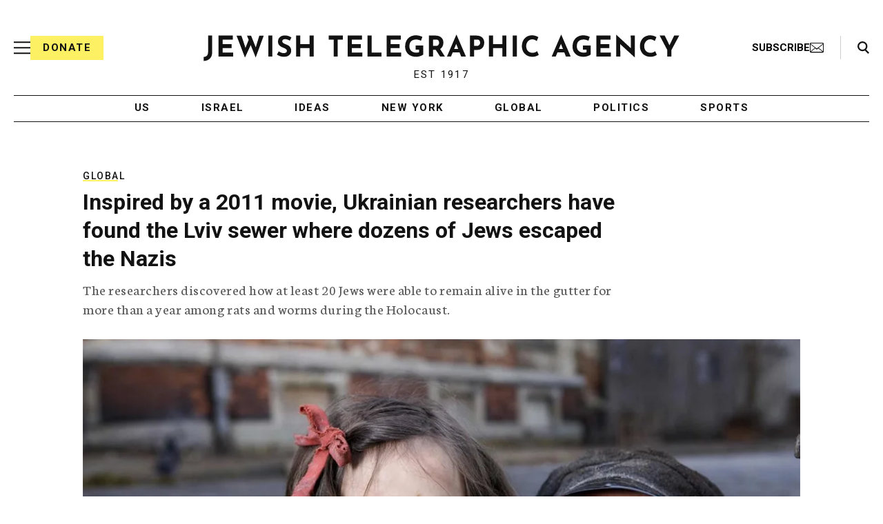

--- FILE ---
content_type: text/html; charset=utf-8
request_url: https://www.google.com/recaptcha/api2/anchor?ar=1&k=6Ld6pAMsAAAAAF2zZeBfcXtFUp1rPN8jbTR9-ads&co=aHR0cHM6Ly93d3cuanRhLm9yZzo0NDM.&hl=en&v=PoyoqOPhxBO7pBk68S4YbpHZ&size=normal&anchor-ms=20000&execute-ms=30000&cb=dv1fblytzzv
body_size: 49386
content:
<!DOCTYPE HTML><html dir="ltr" lang="en"><head><meta http-equiv="Content-Type" content="text/html; charset=UTF-8">
<meta http-equiv="X-UA-Compatible" content="IE=edge">
<title>reCAPTCHA</title>
<style type="text/css">
/* cyrillic-ext */
@font-face {
  font-family: 'Roboto';
  font-style: normal;
  font-weight: 400;
  font-stretch: 100%;
  src: url(//fonts.gstatic.com/s/roboto/v48/KFO7CnqEu92Fr1ME7kSn66aGLdTylUAMa3GUBHMdazTgWw.woff2) format('woff2');
  unicode-range: U+0460-052F, U+1C80-1C8A, U+20B4, U+2DE0-2DFF, U+A640-A69F, U+FE2E-FE2F;
}
/* cyrillic */
@font-face {
  font-family: 'Roboto';
  font-style: normal;
  font-weight: 400;
  font-stretch: 100%;
  src: url(//fonts.gstatic.com/s/roboto/v48/KFO7CnqEu92Fr1ME7kSn66aGLdTylUAMa3iUBHMdazTgWw.woff2) format('woff2');
  unicode-range: U+0301, U+0400-045F, U+0490-0491, U+04B0-04B1, U+2116;
}
/* greek-ext */
@font-face {
  font-family: 'Roboto';
  font-style: normal;
  font-weight: 400;
  font-stretch: 100%;
  src: url(//fonts.gstatic.com/s/roboto/v48/KFO7CnqEu92Fr1ME7kSn66aGLdTylUAMa3CUBHMdazTgWw.woff2) format('woff2');
  unicode-range: U+1F00-1FFF;
}
/* greek */
@font-face {
  font-family: 'Roboto';
  font-style: normal;
  font-weight: 400;
  font-stretch: 100%;
  src: url(//fonts.gstatic.com/s/roboto/v48/KFO7CnqEu92Fr1ME7kSn66aGLdTylUAMa3-UBHMdazTgWw.woff2) format('woff2');
  unicode-range: U+0370-0377, U+037A-037F, U+0384-038A, U+038C, U+038E-03A1, U+03A3-03FF;
}
/* math */
@font-face {
  font-family: 'Roboto';
  font-style: normal;
  font-weight: 400;
  font-stretch: 100%;
  src: url(//fonts.gstatic.com/s/roboto/v48/KFO7CnqEu92Fr1ME7kSn66aGLdTylUAMawCUBHMdazTgWw.woff2) format('woff2');
  unicode-range: U+0302-0303, U+0305, U+0307-0308, U+0310, U+0312, U+0315, U+031A, U+0326-0327, U+032C, U+032F-0330, U+0332-0333, U+0338, U+033A, U+0346, U+034D, U+0391-03A1, U+03A3-03A9, U+03B1-03C9, U+03D1, U+03D5-03D6, U+03F0-03F1, U+03F4-03F5, U+2016-2017, U+2034-2038, U+203C, U+2040, U+2043, U+2047, U+2050, U+2057, U+205F, U+2070-2071, U+2074-208E, U+2090-209C, U+20D0-20DC, U+20E1, U+20E5-20EF, U+2100-2112, U+2114-2115, U+2117-2121, U+2123-214F, U+2190, U+2192, U+2194-21AE, U+21B0-21E5, U+21F1-21F2, U+21F4-2211, U+2213-2214, U+2216-22FF, U+2308-230B, U+2310, U+2319, U+231C-2321, U+2336-237A, U+237C, U+2395, U+239B-23B7, U+23D0, U+23DC-23E1, U+2474-2475, U+25AF, U+25B3, U+25B7, U+25BD, U+25C1, U+25CA, U+25CC, U+25FB, U+266D-266F, U+27C0-27FF, U+2900-2AFF, U+2B0E-2B11, U+2B30-2B4C, U+2BFE, U+3030, U+FF5B, U+FF5D, U+1D400-1D7FF, U+1EE00-1EEFF;
}
/* symbols */
@font-face {
  font-family: 'Roboto';
  font-style: normal;
  font-weight: 400;
  font-stretch: 100%;
  src: url(//fonts.gstatic.com/s/roboto/v48/KFO7CnqEu92Fr1ME7kSn66aGLdTylUAMaxKUBHMdazTgWw.woff2) format('woff2');
  unicode-range: U+0001-000C, U+000E-001F, U+007F-009F, U+20DD-20E0, U+20E2-20E4, U+2150-218F, U+2190, U+2192, U+2194-2199, U+21AF, U+21E6-21F0, U+21F3, U+2218-2219, U+2299, U+22C4-22C6, U+2300-243F, U+2440-244A, U+2460-24FF, U+25A0-27BF, U+2800-28FF, U+2921-2922, U+2981, U+29BF, U+29EB, U+2B00-2BFF, U+4DC0-4DFF, U+FFF9-FFFB, U+10140-1018E, U+10190-1019C, U+101A0, U+101D0-101FD, U+102E0-102FB, U+10E60-10E7E, U+1D2C0-1D2D3, U+1D2E0-1D37F, U+1F000-1F0FF, U+1F100-1F1AD, U+1F1E6-1F1FF, U+1F30D-1F30F, U+1F315, U+1F31C, U+1F31E, U+1F320-1F32C, U+1F336, U+1F378, U+1F37D, U+1F382, U+1F393-1F39F, U+1F3A7-1F3A8, U+1F3AC-1F3AF, U+1F3C2, U+1F3C4-1F3C6, U+1F3CA-1F3CE, U+1F3D4-1F3E0, U+1F3ED, U+1F3F1-1F3F3, U+1F3F5-1F3F7, U+1F408, U+1F415, U+1F41F, U+1F426, U+1F43F, U+1F441-1F442, U+1F444, U+1F446-1F449, U+1F44C-1F44E, U+1F453, U+1F46A, U+1F47D, U+1F4A3, U+1F4B0, U+1F4B3, U+1F4B9, U+1F4BB, U+1F4BF, U+1F4C8-1F4CB, U+1F4D6, U+1F4DA, U+1F4DF, U+1F4E3-1F4E6, U+1F4EA-1F4ED, U+1F4F7, U+1F4F9-1F4FB, U+1F4FD-1F4FE, U+1F503, U+1F507-1F50B, U+1F50D, U+1F512-1F513, U+1F53E-1F54A, U+1F54F-1F5FA, U+1F610, U+1F650-1F67F, U+1F687, U+1F68D, U+1F691, U+1F694, U+1F698, U+1F6AD, U+1F6B2, U+1F6B9-1F6BA, U+1F6BC, U+1F6C6-1F6CF, U+1F6D3-1F6D7, U+1F6E0-1F6EA, U+1F6F0-1F6F3, U+1F6F7-1F6FC, U+1F700-1F7FF, U+1F800-1F80B, U+1F810-1F847, U+1F850-1F859, U+1F860-1F887, U+1F890-1F8AD, U+1F8B0-1F8BB, U+1F8C0-1F8C1, U+1F900-1F90B, U+1F93B, U+1F946, U+1F984, U+1F996, U+1F9E9, U+1FA00-1FA6F, U+1FA70-1FA7C, U+1FA80-1FA89, U+1FA8F-1FAC6, U+1FACE-1FADC, U+1FADF-1FAE9, U+1FAF0-1FAF8, U+1FB00-1FBFF;
}
/* vietnamese */
@font-face {
  font-family: 'Roboto';
  font-style: normal;
  font-weight: 400;
  font-stretch: 100%;
  src: url(//fonts.gstatic.com/s/roboto/v48/KFO7CnqEu92Fr1ME7kSn66aGLdTylUAMa3OUBHMdazTgWw.woff2) format('woff2');
  unicode-range: U+0102-0103, U+0110-0111, U+0128-0129, U+0168-0169, U+01A0-01A1, U+01AF-01B0, U+0300-0301, U+0303-0304, U+0308-0309, U+0323, U+0329, U+1EA0-1EF9, U+20AB;
}
/* latin-ext */
@font-face {
  font-family: 'Roboto';
  font-style: normal;
  font-weight: 400;
  font-stretch: 100%;
  src: url(//fonts.gstatic.com/s/roboto/v48/KFO7CnqEu92Fr1ME7kSn66aGLdTylUAMa3KUBHMdazTgWw.woff2) format('woff2');
  unicode-range: U+0100-02BA, U+02BD-02C5, U+02C7-02CC, U+02CE-02D7, U+02DD-02FF, U+0304, U+0308, U+0329, U+1D00-1DBF, U+1E00-1E9F, U+1EF2-1EFF, U+2020, U+20A0-20AB, U+20AD-20C0, U+2113, U+2C60-2C7F, U+A720-A7FF;
}
/* latin */
@font-face {
  font-family: 'Roboto';
  font-style: normal;
  font-weight: 400;
  font-stretch: 100%;
  src: url(//fonts.gstatic.com/s/roboto/v48/KFO7CnqEu92Fr1ME7kSn66aGLdTylUAMa3yUBHMdazQ.woff2) format('woff2');
  unicode-range: U+0000-00FF, U+0131, U+0152-0153, U+02BB-02BC, U+02C6, U+02DA, U+02DC, U+0304, U+0308, U+0329, U+2000-206F, U+20AC, U+2122, U+2191, U+2193, U+2212, U+2215, U+FEFF, U+FFFD;
}
/* cyrillic-ext */
@font-face {
  font-family: 'Roboto';
  font-style: normal;
  font-weight: 500;
  font-stretch: 100%;
  src: url(//fonts.gstatic.com/s/roboto/v48/KFO7CnqEu92Fr1ME7kSn66aGLdTylUAMa3GUBHMdazTgWw.woff2) format('woff2');
  unicode-range: U+0460-052F, U+1C80-1C8A, U+20B4, U+2DE0-2DFF, U+A640-A69F, U+FE2E-FE2F;
}
/* cyrillic */
@font-face {
  font-family: 'Roboto';
  font-style: normal;
  font-weight: 500;
  font-stretch: 100%;
  src: url(//fonts.gstatic.com/s/roboto/v48/KFO7CnqEu92Fr1ME7kSn66aGLdTylUAMa3iUBHMdazTgWw.woff2) format('woff2');
  unicode-range: U+0301, U+0400-045F, U+0490-0491, U+04B0-04B1, U+2116;
}
/* greek-ext */
@font-face {
  font-family: 'Roboto';
  font-style: normal;
  font-weight: 500;
  font-stretch: 100%;
  src: url(//fonts.gstatic.com/s/roboto/v48/KFO7CnqEu92Fr1ME7kSn66aGLdTylUAMa3CUBHMdazTgWw.woff2) format('woff2');
  unicode-range: U+1F00-1FFF;
}
/* greek */
@font-face {
  font-family: 'Roboto';
  font-style: normal;
  font-weight: 500;
  font-stretch: 100%;
  src: url(//fonts.gstatic.com/s/roboto/v48/KFO7CnqEu92Fr1ME7kSn66aGLdTylUAMa3-UBHMdazTgWw.woff2) format('woff2');
  unicode-range: U+0370-0377, U+037A-037F, U+0384-038A, U+038C, U+038E-03A1, U+03A3-03FF;
}
/* math */
@font-face {
  font-family: 'Roboto';
  font-style: normal;
  font-weight: 500;
  font-stretch: 100%;
  src: url(//fonts.gstatic.com/s/roboto/v48/KFO7CnqEu92Fr1ME7kSn66aGLdTylUAMawCUBHMdazTgWw.woff2) format('woff2');
  unicode-range: U+0302-0303, U+0305, U+0307-0308, U+0310, U+0312, U+0315, U+031A, U+0326-0327, U+032C, U+032F-0330, U+0332-0333, U+0338, U+033A, U+0346, U+034D, U+0391-03A1, U+03A3-03A9, U+03B1-03C9, U+03D1, U+03D5-03D6, U+03F0-03F1, U+03F4-03F5, U+2016-2017, U+2034-2038, U+203C, U+2040, U+2043, U+2047, U+2050, U+2057, U+205F, U+2070-2071, U+2074-208E, U+2090-209C, U+20D0-20DC, U+20E1, U+20E5-20EF, U+2100-2112, U+2114-2115, U+2117-2121, U+2123-214F, U+2190, U+2192, U+2194-21AE, U+21B0-21E5, U+21F1-21F2, U+21F4-2211, U+2213-2214, U+2216-22FF, U+2308-230B, U+2310, U+2319, U+231C-2321, U+2336-237A, U+237C, U+2395, U+239B-23B7, U+23D0, U+23DC-23E1, U+2474-2475, U+25AF, U+25B3, U+25B7, U+25BD, U+25C1, U+25CA, U+25CC, U+25FB, U+266D-266F, U+27C0-27FF, U+2900-2AFF, U+2B0E-2B11, U+2B30-2B4C, U+2BFE, U+3030, U+FF5B, U+FF5D, U+1D400-1D7FF, U+1EE00-1EEFF;
}
/* symbols */
@font-face {
  font-family: 'Roboto';
  font-style: normal;
  font-weight: 500;
  font-stretch: 100%;
  src: url(//fonts.gstatic.com/s/roboto/v48/KFO7CnqEu92Fr1ME7kSn66aGLdTylUAMaxKUBHMdazTgWw.woff2) format('woff2');
  unicode-range: U+0001-000C, U+000E-001F, U+007F-009F, U+20DD-20E0, U+20E2-20E4, U+2150-218F, U+2190, U+2192, U+2194-2199, U+21AF, U+21E6-21F0, U+21F3, U+2218-2219, U+2299, U+22C4-22C6, U+2300-243F, U+2440-244A, U+2460-24FF, U+25A0-27BF, U+2800-28FF, U+2921-2922, U+2981, U+29BF, U+29EB, U+2B00-2BFF, U+4DC0-4DFF, U+FFF9-FFFB, U+10140-1018E, U+10190-1019C, U+101A0, U+101D0-101FD, U+102E0-102FB, U+10E60-10E7E, U+1D2C0-1D2D3, U+1D2E0-1D37F, U+1F000-1F0FF, U+1F100-1F1AD, U+1F1E6-1F1FF, U+1F30D-1F30F, U+1F315, U+1F31C, U+1F31E, U+1F320-1F32C, U+1F336, U+1F378, U+1F37D, U+1F382, U+1F393-1F39F, U+1F3A7-1F3A8, U+1F3AC-1F3AF, U+1F3C2, U+1F3C4-1F3C6, U+1F3CA-1F3CE, U+1F3D4-1F3E0, U+1F3ED, U+1F3F1-1F3F3, U+1F3F5-1F3F7, U+1F408, U+1F415, U+1F41F, U+1F426, U+1F43F, U+1F441-1F442, U+1F444, U+1F446-1F449, U+1F44C-1F44E, U+1F453, U+1F46A, U+1F47D, U+1F4A3, U+1F4B0, U+1F4B3, U+1F4B9, U+1F4BB, U+1F4BF, U+1F4C8-1F4CB, U+1F4D6, U+1F4DA, U+1F4DF, U+1F4E3-1F4E6, U+1F4EA-1F4ED, U+1F4F7, U+1F4F9-1F4FB, U+1F4FD-1F4FE, U+1F503, U+1F507-1F50B, U+1F50D, U+1F512-1F513, U+1F53E-1F54A, U+1F54F-1F5FA, U+1F610, U+1F650-1F67F, U+1F687, U+1F68D, U+1F691, U+1F694, U+1F698, U+1F6AD, U+1F6B2, U+1F6B9-1F6BA, U+1F6BC, U+1F6C6-1F6CF, U+1F6D3-1F6D7, U+1F6E0-1F6EA, U+1F6F0-1F6F3, U+1F6F7-1F6FC, U+1F700-1F7FF, U+1F800-1F80B, U+1F810-1F847, U+1F850-1F859, U+1F860-1F887, U+1F890-1F8AD, U+1F8B0-1F8BB, U+1F8C0-1F8C1, U+1F900-1F90B, U+1F93B, U+1F946, U+1F984, U+1F996, U+1F9E9, U+1FA00-1FA6F, U+1FA70-1FA7C, U+1FA80-1FA89, U+1FA8F-1FAC6, U+1FACE-1FADC, U+1FADF-1FAE9, U+1FAF0-1FAF8, U+1FB00-1FBFF;
}
/* vietnamese */
@font-face {
  font-family: 'Roboto';
  font-style: normal;
  font-weight: 500;
  font-stretch: 100%;
  src: url(//fonts.gstatic.com/s/roboto/v48/KFO7CnqEu92Fr1ME7kSn66aGLdTylUAMa3OUBHMdazTgWw.woff2) format('woff2');
  unicode-range: U+0102-0103, U+0110-0111, U+0128-0129, U+0168-0169, U+01A0-01A1, U+01AF-01B0, U+0300-0301, U+0303-0304, U+0308-0309, U+0323, U+0329, U+1EA0-1EF9, U+20AB;
}
/* latin-ext */
@font-face {
  font-family: 'Roboto';
  font-style: normal;
  font-weight: 500;
  font-stretch: 100%;
  src: url(//fonts.gstatic.com/s/roboto/v48/KFO7CnqEu92Fr1ME7kSn66aGLdTylUAMa3KUBHMdazTgWw.woff2) format('woff2');
  unicode-range: U+0100-02BA, U+02BD-02C5, U+02C7-02CC, U+02CE-02D7, U+02DD-02FF, U+0304, U+0308, U+0329, U+1D00-1DBF, U+1E00-1E9F, U+1EF2-1EFF, U+2020, U+20A0-20AB, U+20AD-20C0, U+2113, U+2C60-2C7F, U+A720-A7FF;
}
/* latin */
@font-face {
  font-family: 'Roboto';
  font-style: normal;
  font-weight: 500;
  font-stretch: 100%;
  src: url(//fonts.gstatic.com/s/roboto/v48/KFO7CnqEu92Fr1ME7kSn66aGLdTylUAMa3yUBHMdazQ.woff2) format('woff2');
  unicode-range: U+0000-00FF, U+0131, U+0152-0153, U+02BB-02BC, U+02C6, U+02DA, U+02DC, U+0304, U+0308, U+0329, U+2000-206F, U+20AC, U+2122, U+2191, U+2193, U+2212, U+2215, U+FEFF, U+FFFD;
}
/* cyrillic-ext */
@font-face {
  font-family: 'Roboto';
  font-style: normal;
  font-weight: 900;
  font-stretch: 100%;
  src: url(//fonts.gstatic.com/s/roboto/v48/KFO7CnqEu92Fr1ME7kSn66aGLdTylUAMa3GUBHMdazTgWw.woff2) format('woff2');
  unicode-range: U+0460-052F, U+1C80-1C8A, U+20B4, U+2DE0-2DFF, U+A640-A69F, U+FE2E-FE2F;
}
/* cyrillic */
@font-face {
  font-family: 'Roboto';
  font-style: normal;
  font-weight: 900;
  font-stretch: 100%;
  src: url(//fonts.gstatic.com/s/roboto/v48/KFO7CnqEu92Fr1ME7kSn66aGLdTylUAMa3iUBHMdazTgWw.woff2) format('woff2');
  unicode-range: U+0301, U+0400-045F, U+0490-0491, U+04B0-04B1, U+2116;
}
/* greek-ext */
@font-face {
  font-family: 'Roboto';
  font-style: normal;
  font-weight: 900;
  font-stretch: 100%;
  src: url(//fonts.gstatic.com/s/roboto/v48/KFO7CnqEu92Fr1ME7kSn66aGLdTylUAMa3CUBHMdazTgWw.woff2) format('woff2');
  unicode-range: U+1F00-1FFF;
}
/* greek */
@font-face {
  font-family: 'Roboto';
  font-style: normal;
  font-weight: 900;
  font-stretch: 100%;
  src: url(//fonts.gstatic.com/s/roboto/v48/KFO7CnqEu92Fr1ME7kSn66aGLdTylUAMa3-UBHMdazTgWw.woff2) format('woff2');
  unicode-range: U+0370-0377, U+037A-037F, U+0384-038A, U+038C, U+038E-03A1, U+03A3-03FF;
}
/* math */
@font-face {
  font-family: 'Roboto';
  font-style: normal;
  font-weight: 900;
  font-stretch: 100%;
  src: url(//fonts.gstatic.com/s/roboto/v48/KFO7CnqEu92Fr1ME7kSn66aGLdTylUAMawCUBHMdazTgWw.woff2) format('woff2');
  unicode-range: U+0302-0303, U+0305, U+0307-0308, U+0310, U+0312, U+0315, U+031A, U+0326-0327, U+032C, U+032F-0330, U+0332-0333, U+0338, U+033A, U+0346, U+034D, U+0391-03A1, U+03A3-03A9, U+03B1-03C9, U+03D1, U+03D5-03D6, U+03F0-03F1, U+03F4-03F5, U+2016-2017, U+2034-2038, U+203C, U+2040, U+2043, U+2047, U+2050, U+2057, U+205F, U+2070-2071, U+2074-208E, U+2090-209C, U+20D0-20DC, U+20E1, U+20E5-20EF, U+2100-2112, U+2114-2115, U+2117-2121, U+2123-214F, U+2190, U+2192, U+2194-21AE, U+21B0-21E5, U+21F1-21F2, U+21F4-2211, U+2213-2214, U+2216-22FF, U+2308-230B, U+2310, U+2319, U+231C-2321, U+2336-237A, U+237C, U+2395, U+239B-23B7, U+23D0, U+23DC-23E1, U+2474-2475, U+25AF, U+25B3, U+25B7, U+25BD, U+25C1, U+25CA, U+25CC, U+25FB, U+266D-266F, U+27C0-27FF, U+2900-2AFF, U+2B0E-2B11, U+2B30-2B4C, U+2BFE, U+3030, U+FF5B, U+FF5D, U+1D400-1D7FF, U+1EE00-1EEFF;
}
/* symbols */
@font-face {
  font-family: 'Roboto';
  font-style: normal;
  font-weight: 900;
  font-stretch: 100%;
  src: url(//fonts.gstatic.com/s/roboto/v48/KFO7CnqEu92Fr1ME7kSn66aGLdTylUAMaxKUBHMdazTgWw.woff2) format('woff2');
  unicode-range: U+0001-000C, U+000E-001F, U+007F-009F, U+20DD-20E0, U+20E2-20E4, U+2150-218F, U+2190, U+2192, U+2194-2199, U+21AF, U+21E6-21F0, U+21F3, U+2218-2219, U+2299, U+22C4-22C6, U+2300-243F, U+2440-244A, U+2460-24FF, U+25A0-27BF, U+2800-28FF, U+2921-2922, U+2981, U+29BF, U+29EB, U+2B00-2BFF, U+4DC0-4DFF, U+FFF9-FFFB, U+10140-1018E, U+10190-1019C, U+101A0, U+101D0-101FD, U+102E0-102FB, U+10E60-10E7E, U+1D2C0-1D2D3, U+1D2E0-1D37F, U+1F000-1F0FF, U+1F100-1F1AD, U+1F1E6-1F1FF, U+1F30D-1F30F, U+1F315, U+1F31C, U+1F31E, U+1F320-1F32C, U+1F336, U+1F378, U+1F37D, U+1F382, U+1F393-1F39F, U+1F3A7-1F3A8, U+1F3AC-1F3AF, U+1F3C2, U+1F3C4-1F3C6, U+1F3CA-1F3CE, U+1F3D4-1F3E0, U+1F3ED, U+1F3F1-1F3F3, U+1F3F5-1F3F7, U+1F408, U+1F415, U+1F41F, U+1F426, U+1F43F, U+1F441-1F442, U+1F444, U+1F446-1F449, U+1F44C-1F44E, U+1F453, U+1F46A, U+1F47D, U+1F4A3, U+1F4B0, U+1F4B3, U+1F4B9, U+1F4BB, U+1F4BF, U+1F4C8-1F4CB, U+1F4D6, U+1F4DA, U+1F4DF, U+1F4E3-1F4E6, U+1F4EA-1F4ED, U+1F4F7, U+1F4F9-1F4FB, U+1F4FD-1F4FE, U+1F503, U+1F507-1F50B, U+1F50D, U+1F512-1F513, U+1F53E-1F54A, U+1F54F-1F5FA, U+1F610, U+1F650-1F67F, U+1F687, U+1F68D, U+1F691, U+1F694, U+1F698, U+1F6AD, U+1F6B2, U+1F6B9-1F6BA, U+1F6BC, U+1F6C6-1F6CF, U+1F6D3-1F6D7, U+1F6E0-1F6EA, U+1F6F0-1F6F3, U+1F6F7-1F6FC, U+1F700-1F7FF, U+1F800-1F80B, U+1F810-1F847, U+1F850-1F859, U+1F860-1F887, U+1F890-1F8AD, U+1F8B0-1F8BB, U+1F8C0-1F8C1, U+1F900-1F90B, U+1F93B, U+1F946, U+1F984, U+1F996, U+1F9E9, U+1FA00-1FA6F, U+1FA70-1FA7C, U+1FA80-1FA89, U+1FA8F-1FAC6, U+1FACE-1FADC, U+1FADF-1FAE9, U+1FAF0-1FAF8, U+1FB00-1FBFF;
}
/* vietnamese */
@font-face {
  font-family: 'Roboto';
  font-style: normal;
  font-weight: 900;
  font-stretch: 100%;
  src: url(//fonts.gstatic.com/s/roboto/v48/KFO7CnqEu92Fr1ME7kSn66aGLdTylUAMa3OUBHMdazTgWw.woff2) format('woff2');
  unicode-range: U+0102-0103, U+0110-0111, U+0128-0129, U+0168-0169, U+01A0-01A1, U+01AF-01B0, U+0300-0301, U+0303-0304, U+0308-0309, U+0323, U+0329, U+1EA0-1EF9, U+20AB;
}
/* latin-ext */
@font-face {
  font-family: 'Roboto';
  font-style: normal;
  font-weight: 900;
  font-stretch: 100%;
  src: url(//fonts.gstatic.com/s/roboto/v48/KFO7CnqEu92Fr1ME7kSn66aGLdTylUAMa3KUBHMdazTgWw.woff2) format('woff2');
  unicode-range: U+0100-02BA, U+02BD-02C5, U+02C7-02CC, U+02CE-02D7, U+02DD-02FF, U+0304, U+0308, U+0329, U+1D00-1DBF, U+1E00-1E9F, U+1EF2-1EFF, U+2020, U+20A0-20AB, U+20AD-20C0, U+2113, U+2C60-2C7F, U+A720-A7FF;
}
/* latin */
@font-face {
  font-family: 'Roboto';
  font-style: normal;
  font-weight: 900;
  font-stretch: 100%;
  src: url(//fonts.gstatic.com/s/roboto/v48/KFO7CnqEu92Fr1ME7kSn66aGLdTylUAMa3yUBHMdazQ.woff2) format('woff2');
  unicode-range: U+0000-00FF, U+0131, U+0152-0153, U+02BB-02BC, U+02C6, U+02DA, U+02DC, U+0304, U+0308, U+0329, U+2000-206F, U+20AC, U+2122, U+2191, U+2193, U+2212, U+2215, U+FEFF, U+FFFD;
}

</style>
<link rel="stylesheet" type="text/css" href="https://www.gstatic.com/recaptcha/releases/PoyoqOPhxBO7pBk68S4YbpHZ/styles__ltr.css">
<script nonce="e6tJqeX19ZPfne2XP4XPNg" type="text/javascript">window['__recaptcha_api'] = 'https://www.google.com/recaptcha/api2/';</script>
<script type="text/javascript" src="https://www.gstatic.com/recaptcha/releases/PoyoqOPhxBO7pBk68S4YbpHZ/recaptcha__en.js" nonce="e6tJqeX19ZPfne2XP4XPNg">
      
    </script></head>
<body><div id="rc-anchor-alert" class="rc-anchor-alert"></div>
<input type="hidden" id="recaptcha-token" value="[base64]">
<script type="text/javascript" nonce="e6tJqeX19ZPfne2XP4XPNg">
      recaptcha.anchor.Main.init("[\x22ainput\x22,[\x22bgdata\x22,\x22\x22,\[base64]/[base64]/UltIKytdPWE6KGE8MjA0OD9SW0grK109YT4+NnwxOTI6KChhJjY0NTEyKT09NTUyOTYmJnErMTxoLmxlbmd0aCYmKGguY2hhckNvZGVBdChxKzEpJjY0NTEyKT09NTYzMjA/[base64]/MjU1OlI/[base64]/[base64]/[base64]/[base64]/[base64]/[base64]/[base64]/[base64]/[base64]/[base64]\x22,\[base64]\\u003d\x22,\x22w43Cky5PwoHDqSfCmMKqasKQw5vClAtcw45ZHMOYw4VoOVXCqXRXc8OGwqjDjMOMw5zCoChqwqgdNTXDqTXCjnTDlsOsSBs9w53DuMOkw6/DqsKbwovCgcObEQzCrMKyw4/DqnY0wrvClXHDrsOWZcKXwprCjMK0dzzDsV3CqcKbHsKowqzCmF5mw7LCgsOSw717OcKjAU/[base64]/DmnIOR8K4ewnCusOKDk5yPW3Dt8OawqnCuRQEa8Okw6TCpwVQFVnDqjLDlX8Awqt3IsK9w63Cm8KbCCEWw4LClwzCkBNGwpE/w5LCknYObiA2wqLCkMKNAMKcAh/CnUrDnsKswrbDqG5gScKgZUnDjBrCucOAwox+SA/[base64]/Ck3Dth/ChcKJZhrDgMOVwrjCrQQjQMOuVcOtw7AjdcOuw6/CpDcLw57ClsOiFCPDvSrCqcKTw4XDqjrDlkUtfcKKOCjDnWDCusOnw5sabcK8fQU2TcK1w7PClxHDqcKCCMO5w5PDrcKPwqAnQj/CimjDoS47w4pFwr7DqcKaw73CtcKXw7zDuAhTUsKqd3oqcErDm2o4wpXDnUXCsELCo8O+wrRiw7sGLMKWQ8O+XMKsw4xdXB7DrsK6w5VbTsOURxDCicK2wrrDsMOibQ7CtjcQcMKrw5/[base64]/wp/CqMKCw4LDqsKkwqU7wq7DhgoiwpsiCRZCV8K/w4XDvxjCmAjClT9/w6DCsMOBEUjCmg57e27CnFHCt2oAwplgw4zDqcKVw43DgkPDhMKOw5LCnsOuw5dBHcOiDcOJKiN+EkYaScKCw7FgwpBCwr4Sw6wTw4V5w7wQw7PDjsOSPAVWwpFSSRjDtsKoI8KSw7nCiMK8IcOrKn/CmxTCpMKBajvCtsK7wr/[base64]/Cr2hlwpbDrsKaPhHDq3bCg8O/BUbDll/CncOIMMOXWMOgw7fDisK2wq0bw4/DuMONeCzCnS/CgFTDiBE8w5DDrHg9eEQ/VsOkT8KPw7fDhMKYEsKdwpkyO8O0wpHDhsKAwpbDn8KIwq/CmAnCtCLDp2JJBn7Dpz7CoQjCh8OVFsK1XU58NDXCrMOgBUXDnsO+w5PDucOTOBEYwpPDsAjDg8KMw5JZw4c0EMKhEMKSVsKYBzHDkm/CtMOeK0B6wrhtwph6wq3Dq2MPVn9gNsOdw5dvXHTCu8KQUsKTGMKRw4oaw57DizzCr3/Cpw7DssKyC8KoKW9vMxJfQ8K0S8ObQMOWZFkXw6rCu1PDpMOWW8KNwqrCusOswq84ScKnw53CiyjCtcORwo7CsRQrwrB5w7LDsMKvwrTDiT/DjTl8wpDDvcKDw5wiwojDsjEywrnClXF3BcOuMMK3w45vw6g0w4vCs8OLQDpjw6hdw5XCmmTDk0XCrxLDv3o+wppeN8OGAkTDvDRBcGQyGsKvwpTCpE1Ow53Dj8K4wo7CkXYEImU1wr/[base64]/PQxiGMOvwpDDmsOVVcKmwpPDqw/DpSnChBABw7rCnQDDrzTDicOeWlgNwpbDiTHDvxnCnMKtZBkxVcKVw7x7PD3DqsKCw67Cg8Ksd8OjwrYkQCgadQDCjQ7CuMOcMcK/f0bCskRqXsKswrpSw4J4wo/ClcOvwrrCoMKSL8OLSC/DlcO8w4vCq2Fvwp0maMKCw5xpcsOQHXrDtlzClDgnJsKfT1DDj8KcwpDCpwzDkSrCgcKvbVJrwr/CthnCr3vCgT9wAcKqSMOYNmjDgcKqwpTDhsK1eSHCv2UYFMOjLcOnwrItw4rDjMOUGsKtw4rCuAnChC3Cv0MsdMKPeyMMw5XCsz9kZMOQwoPCpk3DmBkUwoBUwq0RGGfCkGLDnwvDvgPDnXTDnx/CgcOUwrQ/w4Nyw7vDkUFqwq19wrvCnELCicK2w7jDo8OFVsOZwrJlJT9+wpjCgMOww6cbw6rChMKPLyLDiB7DjWPCosODRcOow6RLw5p2wpBywpoFw6tRw5rCpsKzN8OUwoDDhcK2a8KbVMKpH8OCCcO1w6DCmmsYw4Ywwp08wq/Dr3TDvWHCtQvDoEvDoAbCvBgtUWIzwrbCjRHDpsKtLyoQEF7DtMKYaH7Dmz/Do03Dp8K7w7XCqcKzEDnDmjIrwqwyw5pcwq15wrlaQsKUKR13A3HCicKlw6hbw7UtC8O5wrBsw5DDl1/[base64]/ClcK/YhTDpBnCtsOcwqZ0FRbDtmFpwpQHw4sbFE7CscK1w7JYcSvCuMK6EzHDuh1LwpzCmD/DtBPDtAZ7wpDDvRnCvxNtXjtxw6bCjnzCusKtXVBNdMOyK2DCi8OZw4rDgzDCu8KIUzdtw6kMwr9lTCTCii/Dl8OXw4gVw7XClj/DhBt3wpHDtitgTUoQwoctwpTDicKvw4srw4IGT8OWdHM2OhcaSmnCtsKJw5QzwpY3w5rDu8OnKsKqb8KWDEfCj3XCrMOHSxkZMVlJw791G3/[base64]/wok+fRMINl3DtcOfw60GXMKgRHXDs8O4TErCj8Kqw6RqVMOaBMKGY8OdJsK3w7sbwr7Ciistwp5rw7rDtD1Cw7zCkGcawqXDsyV5BMOTwrpYw4TDlhLCtk8Ow77Cq8Ohw77Ch8KswqNcPV1lRl/CjhNLccKdYHrDoMK3fCgyR8OGwqZbLTs4UcOQw5nDrj7DlsKxUMOQesOjYsKew6JoOjxrTnkuTlthwr3Di0N3UCV5w4pVw7wbw6vDvjtXbjtVJ3nCusKew4JHWz8eMcOEwo/DkyPCs8OQCm3DgxN3FDVzwr/[base64]/wpXChmgfPjl+w5DChDnDmUoLeToKaDZ9w6LDsAVlJzR4TsKEw40kw5nCq8OadcOgwqAZMcK9CMOSaVdow6TDqg3DusK6wrXCgXHCv1fDgRguTCcATggJd8K+wo5owo17FDsPw6LCoD5ewq3CpmJnw5FbI1XCuE4gw6/CssKOw6ppOmDCkkXDqcKIFsKnw7LDp2AjHcKzwozDscKnA2E6w5fCjMOrVsOHwqLDlCXCinEDSsKqwpnDjMOwOsKyw4FQw700N2zCjsKICQNECibCiR7DtsK5w4nCncO/wrzDrsOddsOBw7bDoUXDpVPCmWwmw7fDqcK/[base64]/DqcOHM1YeF8Olw6TDksOqwoo4IB9uwodoSWvChwLDnMOxw4fCq8KgdcKkUwzDgHMqwpUnw5pdwoXCliPDlcO/eTvDoELDucOhw6vDpxrCkVrCqMO1wpFbNg/[base64]/[base64]/w59IASPCiiLCtEPCsH7CrsOObzbDoMKANcOQw7woZ8KfIFfCnMOTND8yW8KhIhNAw5J0fsKuYG/DtsO6wrHCvj9lR8KNdwYmwrw7w5vCjsKJUcKXA8OOw74ew4/Ck8Khw6XCpnkfHcKrwqJiwo/Ct0cQwpvCiDTCnsKPw50fwo3Dl1TDlDt7woVHEcKiwq3ClEXCj8O5wq3Du8OUwqg2UMKdw5QdN8OgCcKJV8KEwr/DvStLw7YSSBksL0A5Ty/Du8KUMCDDgsO1fMO1w57ChQDDiMKXcRY5K8ONbRQ/[base64]/DuCIpDcO1woFJBGDCksKBwqHDnjPCssOww5bDsWV8GWLDthzDhcKjw6ZNwpLCnGFkw6/CuUMjwpvDgxUPbsKqQcKPfcOFwpZYwqrDp8OrEmjClRjDkjPCtF3DlEHCnkDChRDClMKJAMKTHsKwAMKaHnbCr3xLwpLCs25sEh0ZaiTDjXzCohvCg8OMQh9Jw6Euwqdcw5/DpMOUellKw6HCpsK/wrTDq8KowrXDj8ObdVnDmREvBsKLwrfDslhPwpJsd03CigR0w7TCu8OMZ1PCg8KuZ8OCw7zDiQ4wFcOgwrHCqxhOMMKQw6Q0w5Fow43DgQ3DtBcITsOGw6UjwrMLwrchPcO1VybDiMOpw5UwQMKNSsKHLVnDl8K8KhMGw54/w5nCnsK2ViDCscKVQsO2PcKKPsOvesK9a8OawoPCs1ZSw5FmJMOvCMKFwrxEw7FMIcKgSMKMJsO6LsKbwrwCfDbDq0DCtcKyw7rDocKvQsO6w6DDkcKywqNcJcKFccOqw607w6cswohfw7VmwonDmsKqw6/Dg30kXsK2JsKgwp5xwozCp8Ohw5EVQCtEw6LDp150AgLDnVgEDMKOw4Q/wo3CnAd1wr7DgSjDl8OWw4rDkMOKw5bCuMOswqFiecKIKQzCg8OKJsKXesKjwrwdw5XDp3Anw7fDjHZ3w6TClHNgZTjDmFbCj8KMwpPDs8O7w7drPgAJw6fCjcKtRMKqwoUYwrHCtsKww7HCrMO0a8Ozw4rDkBoQwpMiA1E/w55xQ8KLQmVIw7EPwovCiEkHw4rChsKMQw8jaAXDkxjCssOTw43CtMKbwrhWM09NwonCoDbCgcKSfFN8wpzCusKEw7wHbncXw6fDtAbCgsKRwrYZQMKqYcOewr3DqFfDn8OPwoEBwro+AcO4w40STcK3w6bCsMKnw5PCjUnDmsKAwqZUwrIOwqNCZsO7w7xfwp/CsiRYLEDDlsOew7k+RR4Awp/DghDCnMKHw78mw6LDpxPDlwRuaRLDgkvDlGAsPm7DljDCnMKxwrvCmcKHw40HRsOCd8Okw5bDuwrCunnCoivDpDfDpSDCtcOdwrlFwqdyw4xSbCTCkMOkwqLDv8Kow4fCoH/[base64]/Dr8O0L2jCiMKHOcK0NMO4w4rDgSpuAMOtwoLDl8KvLsOsw6Upw7/CklIMw5wEc8Kewo/CksK2aMOZWULCtT8WUR4yVnbCpyfCocKLT2wQwrjDkidRwr/[base64]/[base64]/[base64]/[base64]/[base64]/Q8OmWMOqwrAXw7PDkkRBw78/T8Ohw53DgsKtfQs5wpPCl8OkdMKWfEE8wrtjdMOOwrdEL8KjdsOowoIIwqDCiGUaP8KXAsK4Ln/DisKPa8Oow53DsQUvMGFnDUYoIDAxw6PDtgpQZsKYw4PDv8Ogw7XDgMOuYcOawq3Dp8OGw7TDkyI9fMK9QlvDg8OrwpImw5rDlsOUOsKIWxPDuCXCuHI3w7vCgsKdw7trNm4hDMOmOE/DqMO7wqbDvUlMeMOOVznDn3FDw5DCmsKfTx3DpnJow5/CmQfChgQKO2jDjBtwAicQbsKSw6PDhWrDjMOUXUw+wohfwp7Ct2cIM8KDGCbCpzALw5/[base64]/Cpgxsw4DDh8K1w4xqZ8OZwp/[base64]/Dh8OOw6BNw4jDilbCnA0+LiR1wqRlw7PDtcK6woBuwpLCnzvCpsOlCsOPw6vDmsOUZBLDpTHCvcOwwpQFQww/w6g9wqBXw73Cp2HDrQkGP8O4WTlRw6/Coy/CmsKtCcKJDMORMMK5w5LClcK+w55jQCd+wpDDtcO+w6XCjMO4w4QlP8KIdcKHwqxIwrnDkSbCn8KWw7nCh1LDiH5hdyvCrcKLwpQnwpjDgkrCrsOpYMKVO8Kzw7vCq8OJw5t8woHCrDnDq8Ktw6LCgDPClMOiDMK/[base64]/Dg8KxFcKHLjjCtQHCqcKlw6PCg8KIUxZ0w4x6wrBqJkJXNcOaFsKFwqzCncO8LGXDicOuwq0NwpwXw6lawoTCscKGbsOKw4zCkETDqVLCvcKhDcKbOwc1w6/DiMK/wo/[base64]/[base64]/w6DCgMOiw43Di8KfAGEnagliwrvDsMKEGFPCh2hHEcOSF8OSw5DCicKqN8O7W8KPwojDk8OAwq/CjMOWOQJyw79EwpgSM8KSJ8OeYsOuw6RCMsK/[base64]/CjCPDjMOYw5AYwrXDr2pFOAdzw4HDqnfCiR5bOh0eEMOEc8KpdFHDiMOCPHAjfDvDokrDlsOzw6IswpDDjsKYwoodwqYHw6zCtlrCrsKFTV/CmFTCtWs1wprDpcK2w55OU8KLw7XCgXkcw7fCq8KIwpsrw6TCqmFJKcOOQhbDiMKMOsONw7ITw6wIM3TDisK/[base64]/CpD0aQ2bDr8O2R8OQwr15w5rCv8K3XcOxw4bDlMK+Qh/ChMKEQsOKwqTDkkxAw44Ew6rDhMOuOmoTw5jCvBlewobDjFbCiz88TCnDvcKuwq/Cjmpjw7TDo8OKdWFBwrfDoBoqwqrCtHQiw7zClcKoUcKbw6xuw7o1U8OTPRHDlMKMQMO3PxzDlFVzInNfAVbDo2huKXfDqsKeU1MxwoVCwrgLMVYyGsOJwpHCp1bDgsOPSzbCmsKFNl0twpN4wp5rW8K3csKgwrAQwoTCkcOJw5wAw6Jow6ouPy7DtC/Co8KvNBJsw67CpW/CmcKjwrE5FsOjw7LDp3EHcsK5MXfCrcKCSsOuwqp5w6Bdwp4vw4UiNMKCHAcMw7Ryw4/ChMKeQmdiw4vCokYIG8Kjw7HDmcOawrQ8EWjCosKIVMOkOx/DlSzDmW3CrcKfDRjDqyzClUfDkcKuwovCoUM6Kl56bDYFS8OkfsKww5vDszjDmndWw57Ciz4bDXLDplnDmcKbwrnCslAyRMKlwq5Ww41BwpjDgMK/wqoDVcKvfg4Ywro9w5zCosKPJDYkJHkbw7tiwos9wqrCvV7ChcOJwocCIsK+wq3DmHzCuEnCqcKCSDXCqBdlPG/DrMKmaQEZSz3DicOlDx9eScOew5QUAMOiw5XDkyXDv3Ijw5knERpmw4QDBGTCsEbDp3DDpMOHwrfDgTEOeAXCp3BowpXCocOHc2sKK0vDjDcQaMK6wr7DnkDCjC/CrMO7w7TDmxrCj2XCvMOKwpjDm8K8VsKgwq1mPDYLGU/[base64]/w6vDgxnCi2oNw5zDvRDDksOuCMOdVMK8wqXDghHCosONAMOrU3pLwozCrF7Ch8KEw6nDk8KbPsKQwofDqUIZJ8KdwpzDhsKLU8OmwqfCncOjNMOTwrxYw58kdxwvAMOZNsKAw4ZzwpkZw4N4U2xnHk7DvB/Dk8KtwoIcw6ktwqTCu3kECSjCgHYDYsOQG2A3B8K0C8Kiwp/Ct8OTw7rDlWMiZ8ODwq7DkMKwOy/[base64]/Ci2DDujBFwqQDw7TCrMKIw7ZaDDlUIcKoDsKFF8OIw7l6w43Ck8Ktw7k/CCc/GsKLBzEKPVwLwqbDlxDClhZTcTxpw4jCpxZVw6fDlV1Aw73DuAnCqMKRBcK6DA0mwq7Dl8OgwqbDgsOWw7LCvsOJwprDkMOdwqfDhk7DrX4Nw490wo/Dj0TCvsKpDUx3SBk3wqQqPXE+wp4zO8K2O2JYCC/CjcKHw7nDn8Kwwrlgw4l/wodzbULDiFvCs8KEUyRMwoVPRMOJdcKGwrU2bsKrwqopw71gJ2k2w7Mvw7cdfMO+AXnCri/[base64]/[base64]/wqdUY8K4w6TDicKwWMKvw5LCicO6w6pvw5t+QsO1wrHDkMK6NT9gTcOfZsOpLcOdwocraFkbw4o0w5MXLT0GMHfDrEF3UsOZMVNae1sRwo1EYcKQw6jCp8OsEh42w7NBHsKjOcO+w6x/[base64]/DqsK8E8Ogw5vDnh/DklZ3Ql7DtRQSZW4Qw4/DgDjDjD/[base64]/DgkQBIgnDhsOUcQlow7gGwrEww6rCqTRRwpbDisKPIwQ3Jy5hwqYaw4jDkFM4Y8OQDysDw4/[base64]/[base64]/DoMK5w6XCssKKw6bDs8KcYsOnwpLDh15OeMK5FcKkwqdZw6DDmcOlVG3DqsOpCyvCtcOEWMO3OD9gw6HDiCrDulHDgcKbw6zDl8O/[base64]/w7l1w642GAZdUMONJi3DigLCvcOGX8OIasK0w4jDsMO9KcKrw7wbHMOoN37CrAcfwpc5YsOKd8KGUXU/w4gLGMKuPUjDrMKMHBjDtcK6C8Ojd0vCm1V8MXrCrx7CjGp1BsOFV1xWw7LDugrCt8O4wo4Cw6NjwoHDncOiw6RfZHDCucKQwqHDhXHCl8KrR8KpwqvCi0TCqBvDocKowo/[base64]/SMO7XVZnacOawr7CvWFuRcOJUsOKTMOxw6w+w4Vzw5LCmDwmwod5wrXDkArCjsOoBlTChQ1Aw5rCs8O5w7Icw7E/w4dZC8Kowrd8w7PDhU/DkVIBTTRbwpDCi8KKSMOxO8ORdsKWw5rCkGjCsFrCnsKzWlcQXRHDnkdpEMKDJBpoJcKeFMOoREQHEiUqVMK3w5I/w4Bqw4fDncKxGMOlwqEDw5jDgW9/w5wEd8OhwpMrXDw1w4kSFMK6w7xkYcKBwqvCocKWw44vwqRvwoNqTztGMsO4w7Y+O8KYw4LDksKUw48COMK5J0hWwpU7H8KgwqjDinM0wqvCtT8LwqMGwqHDvsOhwrDCt8Kqw6DDh1BowrvCrTgYMAvCssKRw7QbOkJyPknCig7CunUjwot0wqTDoXItwoXCtDjDuX/DlcKzYgbDnkfDgg8aKjXCqcOqYEhKw5fDkH/DqDHDpXlHw4TDiMOxwo/DgzBSwrYeRcOudMOmwoTCmMOUXcKEQsOMwqvDgMKnKcOoB8OvHsOgwqPCucKIw6QQwqrCpCcDw707w6NAw6Q/wrPCnhfDp0HDrcOLwrPClX4UwrfDg8O9O21SwoDDl2HCrwfDvH7DvkBowpEEw5cZw7AJOCp3PV56JMKhJsOVw5oqw5PCpgsyDTo9woTDrsO/M8KEX08HwoXDsMKew57Dq8O8woUww7nDvsOsJsK8wrzCmcOlTikew4TChk7CqCXCv23CgR3CuFvCoXJUeWVHwr1PwrrCskR4w7/DusOGworDpsKnwr8/wpJ5A8Onwp8FdWMuw7x6KcOtwqA8w7gdAiFSw4gEWRDCucOrMgNUwrrDphHDv8KewonCocKwwrDDjsKREcKbQsKmwrk+CDxGKjvCvMKWU8OTeMKKKcKywpPDvx/CmAfDoUtQQlp3OMKUeC3Ciy7Dik/Dv8O1IMOaIsOdwqITWFzDgsKnw5/Co8KTWMKuw6dPwpXDv3jCsV9aPi8jwrDDqMO5wq7CjMKBwoplwoVUEMKEEELCvsKpw4ZqwqjCjmPCulkkw73DoX1DJsK1w7HCrx0TwrcKBsKBw7p7BQ1fVhcdZsKXRVETRsO7wrwXSHlBw6dOworDlMK5bcOcw6LDgjXDv8K/MMKNwq89bsKsw5xnwrQPZsODUMKEbU/CuTXCiF/Cn8OPf8ORwqpadsKWw6IBCcOHIcOTZQLDtsOHHRzCsizDs8K1Ri/Clg1BwocjwrTCosO8Oi7DvcKvwoFYw5bCnn/DmAnCg8KoBxU8dcKTMsK0wovDjMKSQcOCWB1FJRU4woLCr1zCg8OGwpHCm8OzWcKDKxfCkxVbwoTCpMONwofDgMKqBxrCgEQRwr7Cg8KYw6tcJDvCggIsw6lewpnCqiMhGMO/WQ/Dm8KWwoM5WyVvdcK/wrsnw7bCg8O7wpc4woHDhwQpw4R4KsOTeMOKwolSw4rDu8KHworCsGVHYyvDl09VHsOSw7TDhGkSdMOqH8KRw77CsVtQHT3DpMKDWhzCoTYFP8Oiw5LCmMK7MgvCvkbCvcKDasOqJXPCocOcE8O/w4XDpzBsw63CusOqVcOTecKWwo/DoyJ7dkDCjh/[base64]/[base64]/[base64]/CvzbCvMKzCsOKN1suw4vCjxktw7YLw6YHwrbCtS3ChMKzGsK4w4ENSyFPGsOOXcKzAWrCqFtSw60cPSpGw5rCjMKpenbCoW7Cn8K+D13DusOvYDR8BcKHwonCgTp4w67DjsKYw5nCuHoDbsOFezgcdA0nw71xbUFte8Ksw5tRDHd6cRPDpMK5w73CqcO8w752WyU/w5/[base64]/woZcEcK7ZXs1bcOrwo3CksO3R8OZw5oCVcOsw48BIVDDikjDksOswrJqZMKOw4YxVSZnwrwBFsOdGMK3w6UfZcKGLDULwonCuMKHwrsow4/DgMKtDWDCvHbClEgdOsKow54swqrCk34+VH1vNH8HwogoOk9wIcO9NXkUCmPCoMOuK8OIwrDDnsOGwo7Dsi84ccKiw4LDnh9qEcOSw7t+Jm/DiiR+fWMaw6zDksOTwqvDmkrDqwdCOcOcfHgZwrrDgXFJwpXDgjDCgHBgwpDCgTcXOWfDvV5jw77DuULCrcO7wp0uTMOJwoVuADTDgj/DoEEECMKyw5IDAMOcLi07aRp5ChTCrGxhF8OxNcOZwokJbEs8wrMwwqbDqnceKsO+dMKMXhfDtwlsQcOawpHCtMOvN8KRw7ojw7/[base64]/Ch21ZwovDhMOcFcO0wqAoOcONw4vCo8OJw5PDk2PCqsKkw6l7Vj3DusKWdMK+DcKHcytUYD1PAi/CgcKUw6vCvQjDscKswrgyQsOiwollKMK2V8OmM8O9OnHDvAzDosK+OmXDh8KKQXNkXMKyCkteFMOoQgTDqMKHwpRMw73Dk8OowrMQwp5/[base64]/DlRRAw5Isw6RhwqQzwoPCicKFCMOnMW1aCsKDwppJLsOow4DDtcKhw5VxBMOBw4dyAXpyC8O4Zm3CrcKrwrJNw7FewpjDhcOLGMKmRFXDosKzw6khacOHWR9zIMK/fAsmGEFtTMK5UQ/[base64]/DgXNhwrvCmMOcbXl/[base64]/JkXClVLDtDDCtMOHwrgsw6XCv8OXNTzDiwZgw6Zkd8KACQzDhw0oWUzDsMKxUXgGwqd0w7dzwrEDwqVyW8K1UcOAwp0bwqAdVsKKfsKCw601w7DDuUl/wrtSwpXDgcKLw7/[base64]/CojIuBMKzw4ZnN8OnAxRiR8Orw6wnwrJsw5vDuUMcwqDDhn5meVkgccKNPiNDHmDDhQFKWRMIGXMqYR3DtQrDskvCoGnCrcKYFwbDlC/Dj1lbw6nDsV0RwpUTw6HDj3vDhw9/SG/CnWgQwqbDr0jDmcOCVE7DpzdGwr1aHR7CnsO0w5pDw5vDshgFWRwLwrFudMOLJSDCr8O4wqBqRsKSB8Okw7cAw61GwpRbw6nCiMKFQzrCpD3CtsOgbMKEwrsRw6vDj8OIw7TDhg7CnFzDh2M3NsK4w6llwoAWwpJTf8OBQcOlwp/Dl8OpBhDCiFfDtMOmw7jCoE7Cr8Kgw50BwqhdwpIswoZKasOyXH7CuMOsa1dPcMK4w69rUFMkw4chwqLDsHQde8OIwo86w5ltPMOyWsKMwqPDm8K0YHTCpiHCnUfDmMOnKMO3wqYXHijCijTCpMO9wrTCg8Kjw4TCrl3CgMOCwpnDjcOnwqTCm8OjAsKVWGskOh/Ch8OCw73DnzdieAx5NsODJRoVwpfDtwTDmcO6wqjDmsOgw5rDhjjDjUUsw5XCkz7Dq1Qtw6bCvMKyd8Kbw77Dk8Oyw6cywrVww6nCuWwMw6sFw7B/e8K/wrzDiMOEFMKAwpXDiTXCpsKgw5HCrMOodDDCi8Ojw4M8w7Zlw7UBw7oTw7zCq3XDgMKfw57Dr8KTw4DDucOhw4d2wqvDrA7DkHw+wrbDpTPCrMKUAh9tfyXDnADChVwXBVxjw5nCqMKmwrLDhMK+IMOeXBcqw5tgw61tw7XDlcKkwoxQMcOfQ1V/[base64]/YcO3w5AHwqpAO8OKTMKWSzU/w7TCnRtbJSMkGMOSw5cfNcK7w5LCuBsJwq7CkcO9w7Fdw4RHwrvCjsK6wr3CvsOBE0rDlcKYwpEAwpdXwqsuwr8MPMKOa8OiwpEywosyZQXCkFDDr8O8bsOlMDRCwrdLe8KZClzClxgdG8OsBcKvRMKqYsO3w5/CqMOkw6rCj8KXE8OSc8O5w5LCqUUPw6zDnjPDmsOrTVPCsmILK8OnWcOGwpHChA4NZ8K2KMOawoFqEMO+TRgIXDvCuQ0KwpbCvMK/w6p6w5lFOV9nXAfClkLDnsKBw6I6eldBwqrDi1fDqEJqMgojUcO3wpAOKxloQsOiw5bDhsOUEcKrwqJKJEtaU8ORw7d2A8KZw5XCk8OKHsOSdzdDwqbDjmzDvsOlPnjCs8OEVFwew6fDkyPDpG3DrmE1wqRywqYqw4VkwrbCijzCvwnClA0Hw5stw6YSw7/[base64]/DkDXDjU7DpMKlwo0haMKjWVXCr21dNDjCicKgw5UZwpAPOsOswqlWwpPCuMO8w6oBwrXCjsKkw5PCtELDnQhxw7/DqjPCol1GcVlzXFspwrd8YsOUwrF5w6JCwoLDhVDDqTVsAi5+w73Cp8O5BikDwqrDusKJw4LCicOOOQHDqMKGUFDDvQfDhEDCqcK8w7XCj3B/[base64]/[base64]/DmidLwodEFnvDiQ7Dh8K6EW1ew6EBZMKxwpwofMKjw4hWN3zCp0DCuUZVwo/DmsKewrI8w5N7By/DksOjw4zDuxY3wpPCsCLDnsOtA1Rcw4duN8Otw61VKMOqc8OvdsO/wq3DvcKFwqsIMMKiw54JLkLCsAwMY3XDkUNlWsKPAsOCFCEpw7hZwoXDosOxW8O2w7TDvcOxWMKrU8OxWcO/wpXDsW7Cpjo1Xg0Awo3Cj8K/[base64]/Cy5kEMKewr7CmzYVZcOuw7xAJMOqMcOfw4B0wp0ewqQawpvDqmDCp8K5QMKhCsOoNArDmMKMw6d2LGLCgHBJw6tkwpXDp301wrw/BW17a0/Cq3cOC8KhAcKSw48ldMOLw77ClMOGwqslEy/CpsKOw7bDucKtf8KAOxZHNFt9wrEXw4lyw6MnwrfDh0PCosOKw7siwpRRL8O1HS7Cnjd+wrTCo8K4wrHDkC/CkXlHa8KrUMKHPsOFQ8OEGkPCoiMZHjELJjvDti8FworCmMOMXcKgw78Ae8OdK8KkA8K/DX1EehdAGj7DqEUtwrAtw6bDhVNnf8K1w7XDqMOuH8Ksw7ByWFZSM8OJwqnCtizCphjDm8OgR11vwqVOw4RTK8OvbQrCqMKNwq3DhDbDpGF6w4LCjVzClD/Dgj5twozCrMOVwrsLwqopWcKQa33DqsOZQ8ONw4jDiUoYwpnDpMK3NxskBsOXa24/TsOjXTbDkcKfwoHCqEYUHxEcw67Ch8OEw4ZEwqjDhEjCjTN4w6zCjCJiwpACbRUwZG7CrcKqw6nChMOtwqA5AHbCiQRTwpV2L8KLcMKjwoHCkwwSRDnCkz/DmXYIw75tw6LDti5rcWMAb8KEw5Iew7N4wrM0wqDDvTrCuwjCiMKJw7/[base64]/[base64]/DjGdrTMO2w7ExwpgqDljDusO5DkTDvGFkZ8KfTFrDj1TCjlbDgiFdPMK+CMKqw5DDucK7wp/Do8KuWcKlw5nCnFnDiULDiCkkw6Zpw5VBwp94OMKow7/Du8OnOsKbwr/CrD/[base64]/w6rDisKJBW3DksO/[base64]/CpUvDl8KHbcKKQRZiG8KFwpkmwrrChTTCiMOzcsOsBBzDjMO5I8Kxw7YFAQBDAxlgWsKVIiHCuMORNsOxw6TCpMOCL8O2w4A1wqDDkcKPw6U6w7YbYMOQIigmw594aMK0w5hNwo1MwoXDkcKJw4rCi0rCmMO/TcKIAioneW0uXcKLQMOLw6x1w7bCsMKGwqTCs8Kpw6zCu3YKR04lRyNGRV5Qw7TCqsOaB8O9SzbCpU/ClsOcwpfDkDvDvcK9wqlKEkvDoAoywpZeGcOrwroZwrRlbBbDtsOdUsKswotlWBgPw6XCucOPIy7CksKkw77DhGbDucK7GSMuwrBKwpslRsOPwrB1clnCnTRVw5s4YcOXVXXCtz3ChTvCoVdYDsKeMsKQfcONKcOfZ8O1wpEMY1t9PDDCi8ORYSjDnMKDw4HDlj/CqMOIw5hGYS3DsGDClHFiwrMLJ8KSHMOJw6JXe3VCVMOUwrEjO8KwbUDCnHzDoEYEDw9mfMKXwqR8f8KWwrpKwrNaw7jCpgxowoFLfUPDj8Ova8OXAwXDuQ5KAhfDhG3ChsOpC8OUMxsvS3vDoMK/wozDrQTCijYsw7jCkCDCjcONw7fDtMOaNsOqw4fDs8KsYQIpH8KSw5/DuWFfw7vDvlrDnMK/MAHCsVNMCVg4w5/[base64]/CgMK1w6xJdsKFwoZ2Q8KSw6FAwpXCknxXO8KFwqzCvsOSw5kFwqLDoRzCjXYBDCM6XkvDvsKIw49HAR0aw7fDmMKTw6zCvVbDmcO/[base64]/[base64]/DlMKaw5UPw6bDjcOvIsKhw7dqd8KCFEHDoWTDlEDCiXsuw4onDFRJEhjChQk0L8KowoV7w4bDpsOXw6rCugsdKcO3G8K9Z3ohO8OPw6pvwozCqBgNwoA3wqcYwqvCkQ4KIRFUQMOQwp/Du2nCi8Khw47DnzTDr17CmU4mwojCkDZlwqPCkyMtNsKuAl4Oa8OoQ8KxWX7DqcKvTcKUwrrDs8OBGQBGw7d0RyYtwqd9w4DDk8Ouw5rDjC/[base64]/CqsOpw7lyYsOkDsOVwoIpLFDDm8OWJQ\\u003d\\u003d\x22],null,[\x22conf\x22,null,\x226Ld6pAMsAAAAAF2zZeBfcXtFUp1rPN8jbTR9-ads\x22,0,null,null,null,1,[21,125,63,73,95,87,41,43,42,83,102,105,109,121],[1017145,884],0,null,null,null,null,0,null,0,1,700,1,null,0,\[base64]/76lBhnEnQkZnOKMAhk\\u003d\x22,0,0,null,null,1,null,0,0,null,null,null,0],\x22https://www.jta.org:443\x22,null,[1,1,1],null,null,null,0,3600,[\x22https://www.google.com/intl/en/policies/privacy/\x22,\x22https://www.google.com/intl/en/policies/terms/\x22],\x22wt6UNerwETdtMpLT9/5t0rNqfROfJHe1f4WtBs1ZvP8\\u003d\x22,0,0,null,1,1768728486433,0,0,[73,9,233],null,[15],\x22RC-GsZE18deF866nw\x22,null,null,null,null,null,\x220dAFcWeA4_DlHJZZF2c8Nhi2i7ize9JP-jK8QxYPpHwf3zE_mcTQOVWChJKY0yfUInpGSqwr2RyNToqT-XYYTKjXd14-Mi5mLwUA\x22,1768811286521]");
    </script></body></html>

--- FILE ---
content_type: text/html; charset=utf-8
request_url: https://www.google.com/recaptcha/api2/anchor?ar=1&k=6Ld6pAMsAAAAAF2zZeBfcXtFUp1rPN8jbTR9-ads&co=aHR0cHM6Ly93d3cuanRhLm9yZzo0NDM.&hl=en&v=PoyoqOPhxBO7pBk68S4YbpHZ&size=normal&anchor-ms=20000&execute-ms=30000&cb=3ujos5921uzy
body_size: 49135
content:
<!DOCTYPE HTML><html dir="ltr" lang="en"><head><meta http-equiv="Content-Type" content="text/html; charset=UTF-8">
<meta http-equiv="X-UA-Compatible" content="IE=edge">
<title>reCAPTCHA</title>
<style type="text/css">
/* cyrillic-ext */
@font-face {
  font-family: 'Roboto';
  font-style: normal;
  font-weight: 400;
  font-stretch: 100%;
  src: url(//fonts.gstatic.com/s/roboto/v48/KFO7CnqEu92Fr1ME7kSn66aGLdTylUAMa3GUBHMdazTgWw.woff2) format('woff2');
  unicode-range: U+0460-052F, U+1C80-1C8A, U+20B4, U+2DE0-2DFF, U+A640-A69F, U+FE2E-FE2F;
}
/* cyrillic */
@font-face {
  font-family: 'Roboto';
  font-style: normal;
  font-weight: 400;
  font-stretch: 100%;
  src: url(//fonts.gstatic.com/s/roboto/v48/KFO7CnqEu92Fr1ME7kSn66aGLdTylUAMa3iUBHMdazTgWw.woff2) format('woff2');
  unicode-range: U+0301, U+0400-045F, U+0490-0491, U+04B0-04B1, U+2116;
}
/* greek-ext */
@font-face {
  font-family: 'Roboto';
  font-style: normal;
  font-weight: 400;
  font-stretch: 100%;
  src: url(//fonts.gstatic.com/s/roboto/v48/KFO7CnqEu92Fr1ME7kSn66aGLdTylUAMa3CUBHMdazTgWw.woff2) format('woff2');
  unicode-range: U+1F00-1FFF;
}
/* greek */
@font-face {
  font-family: 'Roboto';
  font-style: normal;
  font-weight: 400;
  font-stretch: 100%;
  src: url(//fonts.gstatic.com/s/roboto/v48/KFO7CnqEu92Fr1ME7kSn66aGLdTylUAMa3-UBHMdazTgWw.woff2) format('woff2');
  unicode-range: U+0370-0377, U+037A-037F, U+0384-038A, U+038C, U+038E-03A1, U+03A3-03FF;
}
/* math */
@font-face {
  font-family: 'Roboto';
  font-style: normal;
  font-weight: 400;
  font-stretch: 100%;
  src: url(//fonts.gstatic.com/s/roboto/v48/KFO7CnqEu92Fr1ME7kSn66aGLdTylUAMawCUBHMdazTgWw.woff2) format('woff2');
  unicode-range: U+0302-0303, U+0305, U+0307-0308, U+0310, U+0312, U+0315, U+031A, U+0326-0327, U+032C, U+032F-0330, U+0332-0333, U+0338, U+033A, U+0346, U+034D, U+0391-03A1, U+03A3-03A9, U+03B1-03C9, U+03D1, U+03D5-03D6, U+03F0-03F1, U+03F4-03F5, U+2016-2017, U+2034-2038, U+203C, U+2040, U+2043, U+2047, U+2050, U+2057, U+205F, U+2070-2071, U+2074-208E, U+2090-209C, U+20D0-20DC, U+20E1, U+20E5-20EF, U+2100-2112, U+2114-2115, U+2117-2121, U+2123-214F, U+2190, U+2192, U+2194-21AE, U+21B0-21E5, U+21F1-21F2, U+21F4-2211, U+2213-2214, U+2216-22FF, U+2308-230B, U+2310, U+2319, U+231C-2321, U+2336-237A, U+237C, U+2395, U+239B-23B7, U+23D0, U+23DC-23E1, U+2474-2475, U+25AF, U+25B3, U+25B7, U+25BD, U+25C1, U+25CA, U+25CC, U+25FB, U+266D-266F, U+27C0-27FF, U+2900-2AFF, U+2B0E-2B11, U+2B30-2B4C, U+2BFE, U+3030, U+FF5B, U+FF5D, U+1D400-1D7FF, U+1EE00-1EEFF;
}
/* symbols */
@font-face {
  font-family: 'Roboto';
  font-style: normal;
  font-weight: 400;
  font-stretch: 100%;
  src: url(//fonts.gstatic.com/s/roboto/v48/KFO7CnqEu92Fr1ME7kSn66aGLdTylUAMaxKUBHMdazTgWw.woff2) format('woff2');
  unicode-range: U+0001-000C, U+000E-001F, U+007F-009F, U+20DD-20E0, U+20E2-20E4, U+2150-218F, U+2190, U+2192, U+2194-2199, U+21AF, U+21E6-21F0, U+21F3, U+2218-2219, U+2299, U+22C4-22C6, U+2300-243F, U+2440-244A, U+2460-24FF, U+25A0-27BF, U+2800-28FF, U+2921-2922, U+2981, U+29BF, U+29EB, U+2B00-2BFF, U+4DC0-4DFF, U+FFF9-FFFB, U+10140-1018E, U+10190-1019C, U+101A0, U+101D0-101FD, U+102E0-102FB, U+10E60-10E7E, U+1D2C0-1D2D3, U+1D2E0-1D37F, U+1F000-1F0FF, U+1F100-1F1AD, U+1F1E6-1F1FF, U+1F30D-1F30F, U+1F315, U+1F31C, U+1F31E, U+1F320-1F32C, U+1F336, U+1F378, U+1F37D, U+1F382, U+1F393-1F39F, U+1F3A7-1F3A8, U+1F3AC-1F3AF, U+1F3C2, U+1F3C4-1F3C6, U+1F3CA-1F3CE, U+1F3D4-1F3E0, U+1F3ED, U+1F3F1-1F3F3, U+1F3F5-1F3F7, U+1F408, U+1F415, U+1F41F, U+1F426, U+1F43F, U+1F441-1F442, U+1F444, U+1F446-1F449, U+1F44C-1F44E, U+1F453, U+1F46A, U+1F47D, U+1F4A3, U+1F4B0, U+1F4B3, U+1F4B9, U+1F4BB, U+1F4BF, U+1F4C8-1F4CB, U+1F4D6, U+1F4DA, U+1F4DF, U+1F4E3-1F4E6, U+1F4EA-1F4ED, U+1F4F7, U+1F4F9-1F4FB, U+1F4FD-1F4FE, U+1F503, U+1F507-1F50B, U+1F50D, U+1F512-1F513, U+1F53E-1F54A, U+1F54F-1F5FA, U+1F610, U+1F650-1F67F, U+1F687, U+1F68D, U+1F691, U+1F694, U+1F698, U+1F6AD, U+1F6B2, U+1F6B9-1F6BA, U+1F6BC, U+1F6C6-1F6CF, U+1F6D3-1F6D7, U+1F6E0-1F6EA, U+1F6F0-1F6F3, U+1F6F7-1F6FC, U+1F700-1F7FF, U+1F800-1F80B, U+1F810-1F847, U+1F850-1F859, U+1F860-1F887, U+1F890-1F8AD, U+1F8B0-1F8BB, U+1F8C0-1F8C1, U+1F900-1F90B, U+1F93B, U+1F946, U+1F984, U+1F996, U+1F9E9, U+1FA00-1FA6F, U+1FA70-1FA7C, U+1FA80-1FA89, U+1FA8F-1FAC6, U+1FACE-1FADC, U+1FADF-1FAE9, U+1FAF0-1FAF8, U+1FB00-1FBFF;
}
/* vietnamese */
@font-face {
  font-family: 'Roboto';
  font-style: normal;
  font-weight: 400;
  font-stretch: 100%;
  src: url(//fonts.gstatic.com/s/roboto/v48/KFO7CnqEu92Fr1ME7kSn66aGLdTylUAMa3OUBHMdazTgWw.woff2) format('woff2');
  unicode-range: U+0102-0103, U+0110-0111, U+0128-0129, U+0168-0169, U+01A0-01A1, U+01AF-01B0, U+0300-0301, U+0303-0304, U+0308-0309, U+0323, U+0329, U+1EA0-1EF9, U+20AB;
}
/* latin-ext */
@font-face {
  font-family: 'Roboto';
  font-style: normal;
  font-weight: 400;
  font-stretch: 100%;
  src: url(//fonts.gstatic.com/s/roboto/v48/KFO7CnqEu92Fr1ME7kSn66aGLdTylUAMa3KUBHMdazTgWw.woff2) format('woff2');
  unicode-range: U+0100-02BA, U+02BD-02C5, U+02C7-02CC, U+02CE-02D7, U+02DD-02FF, U+0304, U+0308, U+0329, U+1D00-1DBF, U+1E00-1E9F, U+1EF2-1EFF, U+2020, U+20A0-20AB, U+20AD-20C0, U+2113, U+2C60-2C7F, U+A720-A7FF;
}
/* latin */
@font-face {
  font-family: 'Roboto';
  font-style: normal;
  font-weight: 400;
  font-stretch: 100%;
  src: url(//fonts.gstatic.com/s/roboto/v48/KFO7CnqEu92Fr1ME7kSn66aGLdTylUAMa3yUBHMdazQ.woff2) format('woff2');
  unicode-range: U+0000-00FF, U+0131, U+0152-0153, U+02BB-02BC, U+02C6, U+02DA, U+02DC, U+0304, U+0308, U+0329, U+2000-206F, U+20AC, U+2122, U+2191, U+2193, U+2212, U+2215, U+FEFF, U+FFFD;
}
/* cyrillic-ext */
@font-face {
  font-family: 'Roboto';
  font-style: normal;
  font-weight: 500;
  font-stretch: 100%;
  src: url(//fonts.gstatic.com/s/roboto/v48/KFO7CnqEu92Fr1ME7kSn66aGLdTylUAMa3GUBHMdazTgWw.woff2) format('woff2');
  unicode-range: U+0460-052F, U+1C80-1C8A, U+20B4, U+2DE0-2DFF, U+A640-A69F, U+FE2E-FE2F;
}
/* cyrillic */
@font-face {
  font-family: 'Roboto';
  font-style: normal;
  font-weight: 500;
  font-stretch: 100%;
  src: url(//fonts.gstatic.com/s/roboto/v48/KFO7CnqEu92Fr1ME7kSn66aGLdTylUAMa3iUBHMdazTgWw.woff2) format('woff2');
  unicode-range: U+0301, U+0400-045F, U+0490-0491, U+04B0-04B1, U+2116;
}
/* greek-ext */
@font-face {
  font-family: 'Roboto';
  font-style: normal;
  font-weight: 500;
  font-stretch: 100%;
  src: url(//fonts.gstatic.com/s/roboto/v48/KFO7CnqEu92Fr1ME7kSn66aGLdTylUAMa3CUBHMdazTgWw.woff2) format('woff2');
  unicode-range: U+1F00-1FFF;
}
/* greek */
@font-face {
  font-family: 'Roboto';
  font-style: normal;
  font-weight: 500;
  font-stretch: 100%;
  src: url(//fonts.gstatic.com/s/roboto/v48/KFO7CnqEu92Fr1ME7kSn66aGLdTylUAMa3-UBHMdazTgWw.woff2) format('woff2');
  unicode-range: U+0370-0377, U+037A-037F, U+0384-038A, U+038C, U+038E-03A1, U+03A3-03FF;
}
/* math */
@font-face {
  font-family: 'Roboto';
  font-style: normal;
  font-weight: 500;
  font-stretch: 100%;
  src: url(//fonts.gstatic.com/s/roboto/v48/KFO7CnqEu92Fr1ME7kSn66aGLdTylUAMawCUBHMdazTgWw.woff2) format('woff2');
  unicode-range: U+0302-0303, U+0305, U+0307-0308, U+0310, U+0312, U+0315, U+031A, U+0326-0327, U+032C, U+032F-0330, U+0332-0333, U+0338, U+033A, U+0346, U+034D, U+0391-03A1, U+03A3-03A9, U+03B1-03C9, U+03D1, U+03D5-03D6, U+03F0-03F1, U+03F4-03F5, U+2016-2017, U+2034-2038, U+203C, U+2040, U+2043, U+2047, U+2050, U+2057, U+205F, U+2070-2071, U+2074-208E, U+2090-209C, U+20D0-20DC, U+20E1, U+20E5-20EF, U+2100-2112, U+2114-2115, U+2117-2121, U+2123-214F, U+2190, U+2192, U+2194-21AE, U+21B0-21E5, U+21F1-21F2, U+21F4-2211, U+2213-2214, U+2216-22FF, U+2308-230B, U+2310, U+2319, U+231C-2321, U+2336-237A, U+237C, U+2395, U+239B-23B7, U+23D0, U+23DC-23E1, U+2474-2475, U+25AF, U+25B3, U+25B7, U+25BD, U+25C1, U+25CA, U+25CC, U+25FB, U+266D-266F, U+27C0-27FF, U+2900-2AFF, U+2B0E-2B11, U+2B30-2B4C, U+2BFE, U+3030, U+FF5B, U+FF5D, U+1D400-1D7FF, U+1EE00-1EEFF;
}
/* symbols */
@font-face {
  font-family: 'Roboto';
  font-style: normal;
  font-weight: 500;
  font-stretch: 100%;
  src: url(//fonts.gstatic.com/s/roboto/v48/KFO7CnqEu92Fr1ME7kSn66aGLdTylUAMaxKUBHMdazTgWw.woff2) format('woff2');
  unicode-range: U+0001-000C, U+000E-001F, U+007F-009F, U+20DD-20E0, U+20E2-20E4, U+2150-218F, U+2190, U+2192, U+2194-2199, U+21AF, U+21E6-21F0, U+21F3, U+2218-2219, U+2299, U+22C4-22C6, U+2300-243F, U+2440-244A, U+2460-24FF, U+25A0-27BF, U+2800-28FF, U+2921-2922, U+2981, U+29BF, U+29EB, U+2B00-2BFF, U+4DC0-4DFF, U+FFF9-FFFB, U+10140-1018E, U+10190-1019C, U+101A0, U+101D0-101FD, U+102E0-102FB, U+10E60-10E7E, U+1D2C0-1D2D3, U+1D2E0-1D37F, U+1F000-1F0FF, U+1F100-1F1AD, U+1F1E6-1F1FF, U+1F30D-1F30F, U+1F315, U+1F31C, U+1F31E, U+1F320-1F32C, U+1F336, U+1F378, U+1F37D, U+1F382, U+1F393-1F39F, U+1F3A7-1F3A8, U+1F3AC-1F3AF, U+1F3C2, U+1F3C4-1F3C6, U+1F3CA-1F3CE, U+1F3D4-1F3E0, U+1F3ED, U+1F3F1-1F3F3, U+1F3F5-1F3F7, U+1F408, U+1F415, U+1F41F, U+1F426, U+1F43F, U+1F441-1F442, U+1F444, U+1F446-1F449, U+1F44C-1F44E, U+1F453, U+1F46A, U+1F47D, U+1F4A3, U+1F4B0, U+1F4B3, U+1F4B9, U+1F4BB, U+1F4BF, U+1F4C8-1F4CB, U+1F4D6, U+1F4DA, U+1F4DF, U+1F4E3-1F4E6, U+1F4EA-1F4ED, U+1F4F7, U+1F4F9-1F4FB, U+1F4FD-1F4FE, U+1F503, U+1F507-1F50B, U+1F50D, U+1F512-1F513, U+1F53E-1F54A, U+1F54F-1F5FA, U+1F610, U+1F650-1F67F, U+1F687, U+1F68D, U+1F691, U+1F694, U+1F698, U+1F6AD, U+1F6B2, U+1F6B9-1F6BA, U+1F6BC, U+1F6C6-1F6CF, U+1F6D3-1F6D7, U+1F6E0-1F6EA, U+1F6F0-1F6F3, U+1F6F7-1F6FC, U+1F700-1F7FF, U+1F800-1F80B, U+1F810-1F847, U+1F850-1F859, U+1F860-1F887, U+1F890-1F8AD, U+1F8B0-1F8BB, U+1F8C0-1F8C1, U+1F900-1F90B, U+1F93B, U+1F946, U+1F984, U+1F996, U+1F9E9, U+1FA00-1FA6F, U+1FA70-1FA7C, U+1FA80-1FA89, U+1FA8F-1FAC6, U+1FACE-1FADC, U+1FADF-1FAE9, U+1FAF0-1FAF8, U+1FB00-1FBFF;
}
/* vietnamese */
@font-face {
  font-family: 'Roboto';
  font-style: normal;
  font-weight: 500;
  font-stretch: 100%;
  src: url(//fonts.gstatic.com/s/roboto/v48/KFO7CnqEu92Fr1ME7kSn66aGLdTylUAMa3OUBHMdazTgWw.woff2) format('woff2');
  unicode-range: U+0102-0103, U+0110-0111, U+0128-0129, U+0168-0169, U+01A0-01A1, U+01AF-01B0, U+0300-0301, U+0303-0304, U+0308-0309, U+0323, U+0329, U+1EA0-1EF9, U+20AB;
}
/* latin-ext */
@font-face {
  font-family: 'Roboto';
  font-style: normal;
  font-weight: 500;
  font-stretch: 100%;
  src: url(//fonts.gstatic.com/s/roboto/v48/KFO7CnqEu92Fr1ME7kSn66aGLdTylUAMa3KUBHMdazTgWw.woff2) format('woff2');
  unicode-range: U+0100-02BA, U+02BD-02C5, U+02C7-02CC, U+02CE-02D7, U+02DD-02FF, U+0304, U+0308, U+0329, U+1D00-1DBF, U+1E00-1E9F, U+1EF2-1EFF, U+2020, U+20A0-20AB, U+20AD-20C0, U+2113, U+2C60-2C7F, U+A720-A7FF;
}
/* latin */
@font-face {
  font-family: 'Roboto';
  font-style: normal;
  font-weight: 500;
  font-stretch: 100%;
  src: url(//fonts.gstatic.com/s/roboto/v48/KFO7CnqEu92Fr1ME7kSn66aGLdTylUAMa3yUBHMdazQ.woff2) format('woff2');
  unicode-range: U+0000-00FF, U+0131, U+0152-0153, U+02BB-02BC, U+02C6, U+02DA, U+02DC, U+0304, U+0308, U+0329, U+2000-206F, U+20AC, U+2122, U+2191, U+2193, U+2212, U+2215, U+FEFF, U+FFFD;
}
/* cyrillic-ext */
@font-face {
  font-family: 'Roboto';
  font-style: normal;
  font-weight: 900;
  font-stretch: 100%;
  src: url(//fonts.gstatic.com/s/roboto/v48/KFO7CnqEu92Fr1ME7kSn66aGLdTylUAMa3GUBHMdazTgWw.woff2) format('woff2');
  unicode-range: U+0460-052F, U+1C80-1C8A, U+20B4, U+2DE0-2DFF, U+A640-A69F, U+FE2E-FE2F;
}
/* cyrillic */
@font-face {
  font-family: 'Roboto';
  font-style: normal;
  font-weight: 900;
  font-stretch: 100%;
  src: url(//fonts.gstatic.com/s/roboto/v48/KFO7CnqEu92Fr1ME7kSn66aGLdTylUAMa3iUBHMdazTgWw.woff2) format('woff2');
  unicode-range: U+0301, U+0400-045F, U+0490-0491, U+04B0-04B1, U+2116;
}
/* greek-ext */
@font-face {
  font-family: 'Roboto';
  font-style: normal;
  font-weight: 900;
  font-stretch: 100%;
  src: url(//fonts.gstatic.com/s/roboto/v48/KFO7CnqEu92Fr1ME7kSn66aGLdTylUAMa3CUBHMdazTgWw.woff2) format('woff2');
  unicode-range: U+1F00-1FFF;
}
/* greek */
@font-face {
  font-family: 'Roboto';
  font-style: normal;
  font-weight: 900;
  font-stretch: 100%;
  src: url(//fonts.gstatic.com/s/roboto/v48/KFO7CnqEu92Fr1ME7kSn66aGLdTylUAMa3-UBHMdazTgWw.woff2) format('woff2');
  unicode-range: U+0370-0377, U+037A-037F, U+0384-038A, U+038C, U+038E-03A1, U+03A3-03FF;
}
/* math */
@font-face {
  font-family: 'Roboto';
  font-style: normal;
  font-weight: 900;
  font-stretch: 100%;
  src: url(//fonts.gstatic.com/s/roboto/v48/KFO7CnqEu92Fr1ME7kSn66aGLdTylUAMawCUBHMdazTgWw.woff2) format('woff2');
  unicode-range: U+0302-0303, U+0305, U+0307-0308, U+0310, U+0312, U+0315, U+031A, U+0326-0327, U+032C, U+032F-0330, U+0332-0333, U+0338, U+033A, U+0346, U+034D, U+0391-03A1, U+03A3-03A9, U+03B1-03C9, U+03D1, U+03D5-03D6, U+03F0-03F1, U+03F4-03F5, U+2016-2017, U+2034-2038, U+203C, U+2040, U+2043, U+2047, U+2050, U+2057, U+205F, U+2070-2071, U+2074-208E, U+2090-209C, U+20D0-20DC, U+20E1, U+20E5-20EF, U+2100-2112, U+2114-2115, U+2117-2121, U+2123-214F, U+2190, U+2192, U+2194-21AE, U+21B0-21E5, U+21F1-21F2, U+21F4-2211, U+2213-2214, U+2216-22FF, U+2308-230B, U+2310, U+2319, U+231C-2321, U+2336-237A, U+237C, U+2395, U+239B-23B7, U+23D0, U+23DC-23E1, U+2474-2475, U+25AF, U+25B3, U+25B7, U+25BD, U+25C1, U+25CA, U+25CC, U+25FB, U+266D-266F, U+27C0-27FF, U+2900-2AFF, U+2B0E-2B11, U+2B30-2B4C, U+2BFE, U+3030, U+FF5B, U+FF5D, U+1D400-1D7FF, U+1EE00-1EEFF;
}
/* symbols */
@font-face {
  font-family: 'Roboto';
  font-style: normal;
  font-weight: 900;
  font-stretch: 100%;
  src: url(//fonts.gstatic.com/s/roboto/v48/KFO7CnqEu92Fr1ME7kSn66aGLdTylUAMaxKUBHMdazTgWw.woff2) format('woff2');
  unicode-range: U+0001-000C, U+000E-001F, U+007F-009F, U+20DD-20E0, U+20E2-20E4, U+2150-218F, U+2190, U+2192, U+2194-2199, U+21AF, U+21E6-21F0, U+21F3, U+2218-2219, U+2299, U+22C4-22C6, U+2300-243F, U+2440-244A, U+2460-24FF, U+25A0-27BF, U+2800-28FF, U+2921-2922, U+2981, U+29BF, U+29EB, U+2B00-2BFF, U+4DC0-4DFF, U+FFF9-FFFB, U+10140-1018E, U+10190-1019C, U+101A0, U+101D0-101FD, U+102E0-102FB, U+10E60-10E7E, U+1D2C0-1D2D3, U+1D2E0-1D37F, U+1F000-1F0FF, U+1F100-1F1AD, U+1F1E6-1F1FF, U+1F30D-1F30F, U+1F315, U+1F31C, U+1F31E, U+1F320-1F32C, U+1F336, U+1F378, U+1F37D, U+1F382, U+1F393-1F39F, U+1F3A7-1F3A8, U+1F3AC-1F3AF, U+1F3C2, U+1F3C4-1F3C6, U+1F3CA-1F3CE, U+1F3D4-1F3E0, U+1F3ED, U+1F3F1-1F3F3, U+1F3F5-1F3F7, U+1F408, U+1F415, U+1F41F, U+1F426, U+1F43F, U+1F441-1F442, U+1F444, U+1F446-1F449, U+1F44C-1F44E, U+1F453, U+1F46A, U+1F47D, U+1F4A3, U+1F4B0, U+1F4B3, U+1F4B9, U+1F4BB, U+1F4BF, U+1F4C8-1F4CB, U+1F4D6, U+1F4DA, U+1F4DF, U+1F4E3-1F4E6, U+1F4EA-1F4ED, U+1F4F7, U+1F4F9-1F4FB, U+1F4FD-1F4FE, U+1F503, U+1F507-1F50B, U+1F50D, U+1F512-1F513, U+1F53E-1F54A, U+1F54F-1F5FA, U+1F610, U+1F650-1F67F, U+1F687, U+1F68D, U+1F691, U+1F694, U+1F698, U+1F6AD, U+1F6B2, U+1F6B9-1F6BA, U+1F6BC, U+1F6C6-1F6CF, U+1F6D3-1F6D7, U+1F6E0-1F6EA, U+1F6F0-1F6F3, U+1F6F7-1F6FC, U+1F700-1F7FF, U+1F800-1F80B, U+1F810-1F847, U+1F850-1F859, U+1F860-1F887, U+1F890-1F8AD, U+1F8B0-1F8BB, U+1F8C0-1F8C1, U+1F900-1F90B, U+1F93B, U+1F946, U+1F984, U+1F996, U+1F9E9, U+1FA00-1FA6F, U+1FA70-1FA7C, U+1FA80-1FA89, U+1FA8F-1FAC6, U+1FACE-1FADC, U+1FADF-1FAE9, U+1FAF0-1FAF8, U+1FB00-1FBFF;
}
/* vietnamese */
@font-face {
  font-family: 'Roboto';
  font-style: normal;
  font-weight: 900;
  font-stretch: 100%;
  src: url(//fonts.gstatic.com/s/roboto/v48/KFO7CnqEu92Fr1ME7kSn66aGLdTylUAMa3OUBHMdazTgWw.woff2) format('woff2');
  unicode-range: U+0102-0103, U+0110-0111, U+0128-0129, U+0168-0169, U+01A0-01A1, U+01AF-01B0, U+0300-0301, U+0303-0304, U+0308-0309, U+0323, U+0329, U+1EA0-1EF9, U+20AB;
}
/* latin-ext */
@font-face {
  font-family: 'Roboto';
  font-style: normal;
  font-weight: 900;
  font-stretch: 100%;
  src: url(//fonts.gstatic.com/s/roboto/v48/KFO7CnqEu92Fr1ME7kSn66aGLdTylUAMa3KUBHMdazTgWw.woff2) format('woff2');
  unicode-range: U+0100-02BA, U+02BD-02C5, U+02C7-02CC, U+02CE-02D7, U+02DD-02FF, U+0304, U+0308, U+0329, U+1D00-1DBF, U+1E00-1E9F, U+1EF2-1EFF, U+2020, U+20A0-20AB, U+20AD-20C0, U+2113, U+2C60-2C7F, U+A720-A7FF;
}
/* latin */
@font-face {
  font-family: 'Roboto';
  font-style: normal;
  font-weight: 900;
  font-stretch: 100%;
  src: url(//fonts.gstatic.com/s/roboto/v48/KFO7CnqEu92Fr1ME7kSn66aGLdTylUAMa3yUBHMdazQ.woff2) format('woff2');
  unicode-range: U+0000-00FF, U+0131, U+0152-0153, U+02BB-02BC, U+02C6, U+02DA, U+02DC, U+0304, U+0308, U+0329, U+2000-206F, U+20AC, U+2122, U+2191, U+2193, U+2212, U+2215, U+FEFF, U+FFFD;
}

</style>
<link rel="stylesheet" type="text/css" href="https://www.gstatic.com/recaptcha/releases/PoyoqOPhxBO7pBk68S4YbpHZ/styles__ltr.css">
<script nonce="s79o2qYpnfNNStQUoxOiuA" type="text/javascript">window['__recaptcha_api'] = 'https://www.google.com/recaptcha/api2/';</script>
<script type="text/javascript" src="https://www.gstatic.com/recaptcha/releases/PoyoqOPhxBO7pBk68S4YbpHZ/recaptcha__en.js" nonce="s79o2qYpnfNNStQUoxOiuA">
      
    </script></head>
<body><div id="rc-anchor-alert" class="rc-anchor-alert"></div>
<input type="hidden" id="recaptcha-token" value="[base64]">
<script type="text/javascript" nonce="s79o2qYpnfNNStQUoxOiuA">
      recaptcha.anchor.Main.init("[\x22ainput\x22,[\x22bgdata\x22,\x22\x22,\[base64]/[base64]/UltIKytdPWE6KGE8MjA0OD9SW0grK109YT4+NnwxOTI6KChhJjY0NTEyKT09NTUyOTYmJnErMTxoLmxlbmd0aCYmKGguY2hhckNvZGVBdChxKzEpJjY0NTEyKT09NTYzMjA/[base64]/MjU1OlI/[base64]/[base64]/[base64]/[base64]/[base64]/[base64]/[base64]/[base64]/[base64]/[base64]\x22,\[base64]\\u003d\x22,\x22Fl06wrtpw4MmDcORwpp+w6XDrg9dYVLCpMK7w5UpwrsaKioaw5HDosKbLMKjWgrCgsOFw5jCo8K8w7vDiMK/[base64]/Dg8KawrB4biPCmUZ3wqc4LcOGwovCm2BjC2nCrcKmM8OdOBQhw6PCiU/[base64]/[base64]/[base64]/[base64]/CtURdwq/CgcOkwqVEwpVRw5Emwp0QFsOawpDCusOXw5EZIhAyX8K3TkrCpsKUKcKDw58ew4Axw5NSFnZ6wpPCocOmw5TDg3F3w7lSwpdfw5dwwq3CjmvCijHDmcK0YTDChMOgUFDCncKkbUjDkcOnRkdYQ2hMwrzDtzkNwokswrIsw5Rcw4hVWR/CvFJbOMOrw5/CgsO3PcKpTBjDl14ww6dkwrTCssOnRltxw7nDrMKLG03DscKHw5jCiG3DkcKIwpwbD8Kow6BvRgjCq8K6wpjDkhHCuwnDnMOrAyfDksO/dUDDjsKFw4AAwpnCrgV4wq7CrgHDiGjDtcO4w4TDpVQ8w7vDp8KWwoLDnXLDosOzw6vDmcOzX8KMESY5OMODbWZVAGw/w4tzwpPDqQPCsVfDsMOuODfDjT/[base64]/[base64]/[base64]/[base64]/Cll0EwpjDkMKPw57Dh2TChU/CgxdfK8O7Z8KjAhbDj8OFw4low6I9QjvCkCLCpcK7wrbCtMKmwq3DosKEwqjCgnXDiSQxKzXCnHVCw6HDs8OdKUwbFCBVw4rCk8Omw54tb8Odb8OIUUQ0wo/[base64]/CuMKqJAHCu8O3VcK5wpzDpntnDknCjMOvTF/CpXlCw6bCp8K3VkDDtMOqwpkCwopcIcKdAMK1ZmnCqEzCjDchw61Gbl3CpcKLw43CvcOXw7DCosO3wpwqw6hIwrjCvcK7wrPCqsOdwrQ2w5PCty/CoVEnw5HDjsK8wq/DtMOPw4XChcKrDW/Dj8KxfXZVMcKIB8KKOyfCnMKMw495w5nCncOywrHCjkp9E8OWQMK3wqLDssO+Fj3DoUZGw7TDucKywprDjsKNwpQBw5YHwqDDhcOtw6rDi8K1G8KrTifDksKWE8KAfB7DnMKYOk3ClMOjZVzCmcKNTsO4b8OpwrAKw6sIwpM0wrDDhxXCusOWWsKUw5nDpi/[base64]/BmIEP8OYw7/Ch8ONw47DqsOWwoPCtEcIaMO4w446w5TDs8Kaf1NgwoHDmFM/R8K+w7/CnsKCeMKiwqYNMcKOFMKtYTRWw5IMX8Opw5LCq1TChsKKRhI1QgQdw7/[base64]/[base64]/Chg1ycsO1w6hAacKaw4NhY8KEw5rDljk/w5pvw5rDiilXLsOgwovDgcOAN8KvwoLDnMKJcMOUwrTDhDdpXTIKXAPDuMOFw5NIb8OjAxB8w5TDnVzDmQHDv10nacK8w5kBR8Kxwo8rw43DlcOzMGTDjMKYYnnCmkzCk8ONK8Olw4rCl3w8wo7CncORw53Dg8OywpHCgUYhMcO/[base64]/wprCgRlMw5rCgMKDw6TCpn4Gw7tEf8KMDjjDv8K/w5t4bcOdD2DDsUlkLGh3RsKqwodbNQvCkXPCpCZgHU1PYw/[base64]/b8K1w5XCksOqw4VgTMOrwpHCpsKEW8KSX0bDgsOSwqjDoBLDkQ7ClMKKw7LCuMO/[base64]/Dmy1VU8Kmwp1swoAawpRHwp8eCVzDkinDjcKIJcOcw5kxd8Kqw7DCkMOzwpgQwos0YD4OwpjDmsO0KGVfUiPCrMO6w4IVwpc8RmcEwq/[base64]/CgMKacsOFwqnClkvDqGvCrcOzcsK9asKVYg82w53DsELCs8OPMMK5McKGYjR2SsKUZcKwYwnDu1l+QMKswqzDqMOLw4zCuEsgw6c0w6YLwplGw7nCqTPDmRRUw4rDlQPCnsOwYCErw4xYw4A7wrgLO8KMwpIqE8Kfwq7CnMKzdMKgcwh/w7DCjcKHABxzJF/CgMK0woLCiDXClhrCmcKGYz7ClcO+wq7Cowcbc8OowqUtUCw2f8OjwpfDthPDrm8QwopURMKFTTxWwrbDgsOMRVlmTQbDhsKeFF7CqRrCgcK5SsOlVUMXwo5TRMKgw7HCrj1CZcO+I8KNPxfCpsKiwosqw6vDql/CucKPwqQGKTUVw7DDucKywrhhw4lvK8OXSmY1woDDhsOOCkHDqQ7CmCZCa8Orw7hHNcOAQXkzw7HDpABmZsKee8Ohwr/DvcOmEsKQwqzDqG7CjMOjC2U4akojemHCgDbDk8OZQ8KTGMO1Xm7DjUkAVyE2NsOaw4w2w57DvC4vGnBnLsKAwoIYGjpZVwg5w6dFwok3DFtiAsK2w6l4wo8cYXNFGnYGcRLCo8OQbGcFwrfDs8K0dsKiVWrCmhfDsBIyRV/DrsKCc8OIVsKAwqLDlVvDiRZyw5LDliXCucKmwpA0TcOow6JCwr0xwpLDoMO+w5nDksKBJsO0bQUTEsKcIHomSsK5w6XCiA/Cm8OMw6HClsOqIAHCmxIcdcOnPgPCmMK/PsOFS1zCtMOyQsOLCcKbwrbCvAYNw7kmwprDlcOYw4xze1nDucOxw60uDiZzw5VFA8OxGiTDnsO4ZHBKw6/Chmo2GsOCZGnDvcOKw6XCjR7ClmjDtcOnw6LCihoWV8KcWH/CnEzDsMKuw5lUwr3DvsOUwpQ4HH3DoCMCwq1ESMOVUltJD8KNwp1cb8Obwp/DmsKWAXvCvcK9w6PCiRbDksKBw5TDmcKwwqYzwrV8aW5hw4TCnyBCXMKww4fCl8KZecO8w7/DpsKRwqRPY3ljKMKFNMOGwoMZLcObH8OUBMOUw6TDrlDCqHXDvsK0wprCucKYwq1QScOawqDDkVEoAhfCpXsjw4Uvw5Y9wrjCogjDr8O5w6jDlGh4wr3CjMOcJT/CtcONwoxbwrTCrBh4w4g2wpEAw60ww57Dg8O2YMOnwqMswqpgPsKsHcO6djbCi1rDrsO3VMKMLsKswrd9w4htM8OHw78nwrJ8w60sJMKww5rCpMObHQlew7QAwqLCncOFYsKRw5fCq8KiwqEZwr/DhMKww4HDr8OSMlUuw7BhwrsIKBYfw4d4OsKOOsOhwqJUwq9owovCusKlwqcoCsKVwqTCvsKJGmHDsMK9bDZNw5BjJ0/Cj8O7GMOAwqLDp8KKw73DqWICw5TCp8KFwoIKw7rDpR7CrcOdwprCrMK2woUxKzPCmG5SKcK9e8K4b8ORDsOkccKow7tuEBXCp8OycsOBWh1WDsKdw4Qsw7zCrcKawrg/w7HDmcOTw6nDmmNsTCRodDFHLwzDhMOPw7jCm8O1TXdAUwLCtMKBeTd1w5MKYUhww6R4DTFKDMOdw6/CsVATXcOAU8OwIcKWw5NRw63DhBlYw6XDqMOkS8OWH8KnCcK5wo8qZzbChUHCrsKeQMOJEQDDnmkEHC13wrIGw6/[base64]/CnsKQwow3NTwjKRszfcOmC8Kcw4J3bMKVw6kKw7RYw6fDnjfCpBTClsKCTFg5w6HCiQpLw4LDvMKOw5Icw4VfE8KIwoQDCsKVw74fwonDg8OcesOLw5PDhcO7XsK7IMKEW8OBGwLCmCrDtBFhw7HDpTN1KFHCgsOGCsOHw5p/wpY0dMOgwofDmcKEYzvCiwJXw5PDkxzDslsewqp5w57Ct0o7aAc5w5zDvGhpwoHCnsKCw70QwrE5w4bChcKQRC8/ECbDm3J0esORPcOwQ2TCisK7bHdhw7vDsMOXw7bCkFPCgcKBQXI5wqNxwq3CiWTDs8Khw53CgcKbwprDiMKywpdGasKUJnRDw4A+aXtyw4sXwrHCosO3w6ZjFMKWe8OdG8OFFEnCjFDDpx0mw47CjsOGSDIUe0zDuC47AUHCqcKNXi3Dki/Dg1HClnkYw5xCVinCicOHd8KEw57CuMKJwobChU97csKbGT/DtsKIwqvCkC/Cpl7Cs8OyQ8OtEcKYw7ZxwqbCqh1MM1paw59KwrxvGGlSYXZnw5EYw4tPw5LCn3JVHGzCpcKkw6Jdw7Qzw7nCjMKSwqHDmcKcZcO6WiJIw5FwwqcSw5Qow54xwoXDgiPCgVfCjMKBw61mKVVTwqfDlMKmXcOrRE8iwrAGHSYITcOhehkTXcOpIcO5w77DnMKJXj/[base64]/DmWZNw7Qpw6EpXwE3LCrDuhjDvMOSEMO8VTvDn8K4w4x9IQFXw7/[base64]/Cv8Krw6/[base64]/CssORMsKmw45GBjYuwolIaFcmEMKheGwqwqLDtC9kwpc3ScKNOiYvFcO9w5bDjcOcwrLDpcOSa8Oewq0mQcKXw7PDmsOpwp7DuVtSUhrDtxo5wrnCjnLDry8pwodwasOhwrzDm8OLw4nCiMOLMkDDhT4RwrjDssO9CcK1w7M1w57Dj1/DpQ/[base64]/CpmTDnX/DhcOTQR1haMK4w5Rgw77DvFrDucOuIsKwTTzDtXLDnMKKF8ObDGdfw6NZUsOGwpMmNcO1Wyd+wqfDjsOHwpRbw7UxZ0vCvVsiwqzCmcKrwoPDucKGwqQDHzjClMK7JmwHwr3DocKYQx9KLsOawr/CthfCicOraXEhwonClsO6GcOEYhPCp8Odw6vCg8Kdw4nDmT11w5N0AzFDw68WYUUZQHXDtcOzeEbCvmPDnRTDo8OECELCmMKgMBbCgX/CnnluDcOJwrPCmzHDp3YdL1/DokXDt8KewpsbDEsgQMOkcsKrw5LCl8OnJzTDhDrDhcOGJMOYwrbDvMK6Z0zDuUHDmCdcwofCqsK2NMO4fRJIJmLCo8KOIsOGDcKzA23Cs8K5C8KqYg/Dm3nDisOqH8KnwqBzwqbCvcOow4DDvTovOUnDk2gKwrDCtMKFbMK4wpDDj0zCu8KFwrLDqMKpOF/DlcOFJlsbw7kqGlbCrsOQw5vDh8O+G3hTw40Lw5bCml9+wocSVkLCrQAjw57Dh2/DkkLDhsKwYGLDlsO5wpXDg8OBw4AJUSYkw6IBC8OeKcOFIWrCvcK7woHChMOPEsOvwpsILcOFwq/CpcKZwrBMNMKEecK7CBjCucOrwo4uwoVzwobDnEPCusKZw6/CryTDlMKBwqTDhsK0EsOxFlRmwqDCpQl7a8OKw4HClMKew4DCkcOaXMOww5HDsMKEJcOdwqvDscOgwrXDgnA3ORQJw4nCnUDCmno2wrUgcWcEwosFdcKFwoFxwo/DkMOACMKlGnN+TlXCnsO6cipgUsKpwoYwBMOew4XDt0U7bsKiZ8OSw6DDjyXDo8Oxw49yB8Oew4XDsjRpw4jCmMOTwrscJCRRUcO7cw3Dj2Ugwr96w73CoTfCjB3DicKOw7Alw6/Dk1HCjsKow7/[base64]/CisOaSz/CjsKqwr4NTV/[base64]/ChMKywqDDm09nTcKVaMOgHMKQwrNZwp/CmTrCv8Olw70ILsKDR8OSTsK9XMK2w6R/w61awqFuXcOMw7vDkMKbw71Swq3Dp8OZw7xTwrU2wrgnw5DDq05Uw4w2wr7DtcKdwrnCtj7Cj2PCvVPDlkDDvsOawqfDr8KLwogcIC45GmxFZE/CqDjDi8OPw6vDicKkQMKIw7NoEjjCkUgMUiTDhltLRsO+KsKSIDLCt2HDtRXCn3LDrjHCm8O8OFBKw7XDrsORIUzCpcKXNMOUwp15worDlsOMwpTCrcO9w4bDrsOYN8KUSlnCqsK+SVAxw43DhQDCosK+FcKkwohwwo/Dr8Oiw6AgwonCqkgVMsOrw7c9KlkUfWtMSl0UdMOcw4VXVwTDpmfCmQ0hBU/Ci8Omw69lYVpLw5QoakNHLys5w4xIw4xMwqJdwrrCoQXDrBLCrgPCrWDDqUQ7TxYLUyXDpTJDD8OFwrLDqT/CtcKhbsKoCsOlw5fDmMKkGMKqw79rw5jDjAHCgcK0RWQCJzcewrgUGl4jw5odw6ZsLMKtTsOywpUJAG/Ckx7DqH/CicOFw5RfXxRYwoTCtcKrK8OeBcKTwo7CuMKlUAgLKCTDokrCmMKyHcOiTMOwGkLCgcKrV8O+a8KJEcOuw5vDpg3DmnMCQMO5wq/CtDnDpn8QwqzDqcO4w63CssKyO1DCnsKYwo4iw5jCkcOzwoHDtU/[base64]/DjsKdUiLCrnxyPTjCtCXDssKsJA3CjlFmw77CsMK6w7bCvRvCrGxzw7XChsKpw7w9w6/[base64]/wqPCiXk1wr7DpsKMw4XDqThRNytiDMOXccKhbcOqZMKMSSQSwo1Kw6o2wrZbAW3Dozp/NcKiEcK9w7ZvwozDusKzO27CvRZ/w4Unw4fDgAtywqhJwo42YmrDqUFRBkRvw5fDmcOZMcKeMnHDnsOYwptAw5TDmMKbNsKZwrMlw749HjUZw5JRFUvCuDvCpT7DqXLDqxvDgkR/w5nCvT7DscOXwozCsjvDssOcYhl1wpBxw4oEwq/DisOvXAFOwptowpFZasKwAcO0XMOyRGBwScKKMzHDncOmZMK3bj1QwpLDjsOTw6vDucKsME4uw6FPGTXDr17Dt8O7AcKWwq/DhxPDucOhw7RQw6AXwrlTwrFGw7HDkQl3w5w3WD9/wpDDlMKgw7vCvcKiwp/Dn8Knw4Ayb10PC8Kmw4oRUml1OTRGEnHDmMKqwqtBC8K2w4oWacKfX3fCkwXDhsKwwrvDoF4Bw4rClTRxLMK/w6zDj18DG8Osen3DrMKuw7LDrsKaA8OXe8OKw4PClh/[base64]/wrfCkEJswo4yw45ew5/DgMKPwo/[base64]/Dl8O6wovCrnnCoMKgw5TCqXXDkMOgP8Omw5fCi8OKQAk9wqvDhsKbT3XDnFZew4zDkywuwq8LIVfDtQNqw6wbBQnDvA7Dm2zCo3pcPF5NNcOkw5JvI8KKHR/[base64]/[base64]/[base64]/Cq8K8cisGwoHDnRY8TWkGbx4RSwvCtjxjw50Rw4lDLsKTw5F3asOgBsKjwot8w4spZytfw6PDrRhFw4tuM8OAw5o5woHDsFHCojsfecO1w4USwrZNQsKbwonDiQ7Do1fDlsOMw4PDmX0LbR5awo/DgwYzw7nCsTzChlnCukonwoIFS8ORw64fwrEHw7Q2G8O6w77CgsKwwptzfH7CgcO6A3RfGMKJV8OxdBLDk8OmD8KvDi5eJcKQXGLCu8OZw5rDhsOVLS7Dt8Oww7zCg8K/Z1Vmwp3Ch2fCiDAcw4A8H8KUw5c5wqEiRsKPwq3CugnCjBkdwovDsMKARzTClsONw493ecKyMBDClFTDu8OQwobDnhDCjsONVQrDr2fDty0zL8KRw6MBwrEYw6A9w5hYwpR5PmVELQFFLsO7wr/[base64]/wozDmXHCs8OpDD3CqB1QdsK6RDjDrgEmTsKAw5RrNkBGWcOMw65QfMKjMcOhAlh+DnbCi8ONY8KHTnPCtsOUNTTCiw7Cl2wfw5bDsEwhb8O5wqHDjXBcAB4Uw5XDqMO0QylpIcOIPsKWw4bCrVfDv8O/O8Onw6J1w6rCt8K2w4nDvmbDh3LCrcOCw6HDuGjCnmvCq8O1w78/w75XwpBMVk0mw6nDgsKHwo46wq3Dt8K8d8ODwqxmDcOyw7sQHl7CuUxyw65Mwostw44bwqzCm8O3BmHCmn/CojnCqDPDo8Krwr/CjMOObsORfcOmTFFjw6J8w6fCmD/DocOGF8Oxw7xew4vDtidvNiPDkTXCtiN/wp/DnjkQXDPDn8KafAF7w4lWVMKlEXvCrzEqKsOPw4p0w4vDtcKVax/DisO0w4h3E8OIQVDDuEFFwrVzw6F1CkYHwrLDvMOdw5w9ImZ9PhXCiMKcCcKGW8OFw4RAGQUlwqIxw7jCikUGw6bDj8KUMMOaIcKrKcKhbAPClWRAdl7DgMKSwpFEHcKww67DicK1UHvCqQDDq8O/D8K+wo40w4LCt8OZw5/Cg8KhQcO5wrTCj3dJDcO0wr/DjcKLKVXDiBQCI8OielxAw77DpMO2cWTDvUwHWcOcwplTeSNmQCXCjsKYw4F7HcOBEVPDrjvDmcKNwp5hwohzw4DCvwrDqkASw6fCt8Kyw7pOPcKTX8OBTzLDrMK1J0wbwptiO3IfEVXCicKRwrA+THBCDMKCwofCpX/DtsKOw4lRw5duwqrDq8KQLmgpRcOPLhfChhvDksOWw6RybHzCrsK/Um3DgMKBw5oUw41dwqZDIlHCoMOMEsKxd8K5Y1J/wrbDoHpSAzfCmXhOKcKADThSwqnChsKqOUfDvcKDM8OBw5bDq8OOL8ONwrk2wqbDtcK7CMKRw7/CusKpaMKlC1/Clj3CuRQbW8Kgw4zDuMO6w7FLw48eK8K3w7NnORbDiQFHPcO8AMKHdAgTw6Fhf8OiQMKYwq/CncKHwrktaSbDrcOcwpPCmArDjhvDn8OSOsKAwrjDomHDg0/DlUrCoS0nwpdOF8Oaw4LCgsKlw7U6woPCo8OnTSgvw5VVXsOJR0phwp0ow4fDsHdkUnDDlBLCosKSw7ViYMOywpgWw5ECw4LDnMKvB1liwp/Cp0QRdcKWGcKjFcOzwpnCtU83eMKewo7Dr8O+ARRRwoHDrMOIwopYMsKVw4/CtR4YRFPDnjzCtsOtw5E1w5vDssKcwoXDkUXCr2/ColPDjMOpwrhYw79RW8KRwo9hSiMAXcK+IW9AJ8KrwpRWw6bDvwvDiVnCiy/[base64]/DmcKXw57ChsO9HWXDssKgwp/CkVnCmcOoW3HDucOEw6/Djk7Cty8Kwos/w7PDr8OUYn9EMlvCoMODwrfCs8OqTsOSe8OSBsKSS8KjOMOBdwbCmCt2PcKvw4LDoMKqwrvCl0wZK8KPwrDDlsOiS3MCwojDpcKRLlzCm1goTjDCqiI5dcOMVm7DrAg/D2bCvcK1cgvCmn0Cwq9zEsOJbcK/w7DCosOewo1rw67CtzrDpsOgwo7ClVwDw4rCksK+woczwrZzMsOqw6g8XMOSQFAgwpTCnsKUw55Fwq1FwpvCtsKhZ8OgCMOGFsK8DMKzw5QuOiLDoEDDi8OswpYLf8K9f8K5YQDDmMKtw5QcwqfCmxbDnyDCj8OLw7x/w4YwbsKqworDnsOpCcKZbMOUwpzCjmVbwpwWWBNpw6kQwroTw6gWVA9Gw6vCjSoVJcOQwodBw5fCiQjDrBQ2WyDDmWvCr8KIwrVxwqzDgw/DrcOlw73CvMOlRjtrwp/CqMO8YsOUw4bDnk/ChnPClMKzw47DssKLPmvDrmTCnXbDisK6BcOyfFhkIWIWwq/CgVFbw4bDkMOPZ8Ozw67Dt0l+w4RGcsO9wooFOy5sMSLCg1jCnF9LbMK7w7NmY8KwwoIGdA3Cv0kRw6TDisKJJMKHesOTBcOdwoTCi8KNw7lMwpJsb8OqUG7Dq0h2w5PDki7CvVYmwp8MDMOzw4xqwq3DjsOMwphxeQsgwp/CosKaVV7CicOST8Kmw7Imw4clDcODHcOWI8Kzw7sVfMO3LAPCgGIidWs5w4bDh0gBw6DDkcK5asKHUcOOwrTCusOaOmnDmcODJ2Nnw6XDrMKwEcKiKWjCisK/bijCrcK9wrx8w6pOw7PDgcKRfCJzMMO+eALCsmFmXsK6Nh7DsMK7wpwmOBbCkG/DrHDCnBTDtjsfw55Cw6vCjHrCvzxwZsOCXysjw7vDt8KNMFXCnmzCoMOUw7YAwqUXw4Q1TBDCgxfCj8Kcw4xIwpg+S34mw4gsCsOvVsO8QMOpwrR1w4nDgio4w6/DqcKySjjCncKww7ZKwozCi8KnIcKSQ3/CjgzDhCPCk1PCuRLDnWtOw7Bqwq3Dv8O9w4khwrMfHcOaCXFyw73CsMOUw6PCpDFNw4gVwp/CmMOIw5kscXnClcOOZMO8w7t/w5vCg8KKScKoF0M/w4AIIkthw5fDsVPDmB3CjMKowrQNJn/DrsKwKcOowqRzOHzDmMKBPMKRw7/CmcOWXcKhNmYOU8OuOTRIwp/ChsKUCcOpwr1DLsKkOhA9EVZ1wqxuTcK+wr/CvlbCgQDDhHIHwoLClcOjw6/CnMOYacKqYh8IwpQ0wpATUsKtw7dpKA9AwqJTf39AMsOuw73Ct8OrecO8wqDDgC3DujrCkCDCrDtuWsKuwoM+wpY7w7wDwqJiwpzCpwbDrlJtMS1RTSrDvMOnXcOqSnrCvsKxw5QwOEMZV8O9wrM/FmE9wpMVPcKBwq8yKCrCgE/[base64]/w6RLw69THC0Xwrc4wozClQrDu8KCNmI3CMOjGjoRwo0hXl4gAHkARh4ZNsK5ScOuSMKLAiHCmhbDtHgawq9TXGx3w6zDhcKLw57CjMOuUGrCqRNswqwkw5lwfcOZXV/DigkIQcOTGcKQw7DDocObUihhYcO4bQcjw7bCuEhsMm5tPldiYBRtWcK4LcK4woExKcOEAMOjMsKVLMOAS8OrPMKpGcOdw44uw4YBF8ORwplwUy1DAVRcYMK5OBthNXlRw5jDmcOBw4dJw6RCw7Rqwo8jNgl0K1TDjcK/w4AQRkDDsMO5BsKmw6DChcKrYsKYQzPDqmvCjH83wp/CkMO3ZgnCucKHRMKHwoAsw7bDty8Pw6liI2IswoLCtGzCqcOpF8OZw4PDs8KewprCjD/Di8KQcMOew6EwwpPDpsKmw7rCvcO9R8KMXUNzb8K6KxjCtSXDncOhbsO1wp3DnsK/GUULwonCkMOpwo4bw5/CiQbDiMOpw6PDicOOwp7Ch8Osw5xwOSJfICvCoGg0w45/wpZzJndyGAPDusO1w57Cp33CmsOsaiPDhkXCjcKVPsK7KmzCkMOnLsKrwophAV1VG8K5woJSw7jCmzpzwqzCocK8N8K1wrIPw5gVNMONDA/Di8K7PcONMy9owrXCisOyM8Kww6wMwqxPXx90w6nDoBgkLcK2JcKzb2w6w4I2w4XCl8O6AsOOw4FDJMOwJsKaYGJ5wobCnMKNB8KASMKQf8O5dMO/ZsKeG2o/G8KAwpoNw6jCsMOCw6FVOQ7CqMORwpvCkxFaUjE+wpPCu0oaw6TDk0LCoMKxwrkzUynCncK6CS7DocKAX0PDiSPChlpxXcK7w43DnsKJwoddCcKKU8K8wp8VwqrCjnl1bcOLFcOBbBkswqDDjylMwoNoVcK7XMO0RFTCr2ZyCsOgwr7Dry/DusOVHsOcRShqGnQ4wrBQNlXCtVYlw4jClHrCnXYLHQfDnlPDpsOlw7puw4PDusK1dsO7bxkZAsOlw793F33DmcOuIcKqwq3DhxZDG8Kbw6kcOMOsw70yUnlqwop/w6DDjH5LSMK2wqLDsMOkC8KPw7t/wqZPwqBkw55dKSMTwqjCq8O2XXfCrRIIdMOQGsK1HsO6w7cpLDfDh8Otw6zCusK6w7rClRfCrjvDqyrDlknCpjLCqcOSwqPDr0nChEtzdMORwobCnRbCiXnDhRsdwqo9w6LDvsK2w6/DhQAAb8Kzw77Dr8KvWsO/[base64]/wpnCsGlcwr7DrE8LF0dyP8OmwoXCg03ClBgiwp3Dqx0TZ1o/CcO6SlDCjsKQwq/DgsKNfHnDnGduMMK9woIrf17CrcKuwqZ1B09hZsOZw5fDrSPDq8O2wpszegDCkGFSw6lQwqlBHsOaMTTDrkbCssO2wq8Kw558MSnDmsO3T2/DpsO3w5rClsKWZy1rLMK3wrbDhEJec0QdwoELHU/DlXbCpAUGUMO4w5suw7nCgFHCslzDvRnDrkvCng/DgcKiccK0Sz84w6wrHnJNw4Ipw6wlEcKNFx8UMF0nOGg5wpbCiDDDl17CnsOFw58Awqs7w7nDucKLw5xuZMOGwoPDg8OkJj3CjErDr8KtwpgYwq8Ow7wTLWDDr0Bxw6JUU0XCs8O7MsOuW2rDsCRvG8OQw4JgSGYDHMOGw4/Clz5uwpvDn8Kdw7bDmcODBQNHY8KNw77Cp8OfRznCjsOgw7XCgxXCjsOawoTClcO0wplKNgPCnMKZUMO2SwzCpsKHwoLDlgAswprClwgjwoDCjRkwwprCpcO1woxyw6Y5wp7DlsKPZsK/woLDugVMw70NwoFew6zDt8KHw5M3w6BPUcOgfgzDkkPDmMKiw6Jmw5Yww7llw7ZOc1tCHcKyRcKOwqEUbWLCsgXDqsOtY1IuEMKeJ2tkw6cjw7/DmcOIw6TCv8KTBMKtWsOUX3DDpMK0C8Kyw6/Cn8O+AMOywqfCu1TDvW3DhS3DqxIZK8K1BcOVaT/DucKnMV4jw6DCuiLDlEULwoDDhcOJw659wpbCiMOwTsK2FMK8dcOrwoMpExjCi0kDRDDCtsOdXj8QWMKtwpUgw5QzC8ODw4psw45SwrZtXMO/[base64]/wpXCggd0AsKZwp/CogXCmEHCiMKYwrTDpMOgQmd7Z3DDmAs/fWJSC8K+w63Cs3IbNFMmaQnCm8K+dsOofMO8OMKJIcONwotRaRDDi8OjXgDDv8KSwppSNcOZw4JTwrLCgkt9wrPDt2k9EMO1L8ONV8Oif3PClVfDqCNnwo/DqU/CkFsnEFnDq8KIbcOkRhfDgFtmO8K5wr13IivCmAB1woVhw47Cg8KmwpNcT0jCnh3CvwgTw5vDkBF7wrnDn1lAw5LCtltvwpXCpw9aw7ECw4k9w7pIw7lXwrEMBcKEw6/[base64]/DkRnCtgsGTsOwTxjCsHMhd8OLw4/CuX5NwofChx9jb27Cvm3DhShhw7J/G8OsMxpKw6U8Cj9OwqjCmRLDu8O+woFmccO/X8O6VsKmwr1hGsKKw6rDrsOTf8Kaw4jCgcOxDGXDu8KHw6UMMUnClAnDjw8rAMO6ZXUxwoHCuH7CtMOQFHHCvVx5w5BIwrDCmMKLwoXCssKbXRrCgGnCo8KAwqXClMOQSsO9w6ZLwq3ChMO/cVU5VWEJJ8Knw7bDmkHDmQfCpDsYw54qwobCjsK7AMKdPFLDl1UaSsKjwqTCgF5QbmglwofCty5kw5diZE/DnDjColELH8KEw6fChcKVw4M1KnbDlcOjwqLCrsOAIsOSRsOhUMO7w6/DsVjDqGXDgMKiD8KIGF7CuQNEc8Ozwo8TQ8OcwpUQQMK6w6hJw4NPFsO9w7PDp8KLeWQrwr7Dp8KwMjHDsnPCncOkCxPDlSoZC0xRwrvCu1HDvCXDsSkvWEjDvRLCtkAORCEow7bDiMO5elzDqUNRUjg1dcO/wofCqQl9w6cEwqhyw5cEw6HCpMKFF3DDssKPwq1pwpvDq3NXw6RdQg89d03DuVrCkkJnw6N2X8KoIE9zwrjDrMOXw5PCvzojBMKEw6lJTBAZwpjClsOtwqHCgMOzwpvCk8O/w5HDqsKdCmxqwq7ChDR5OibDosOIM8O8w5jDjMOkw5N3w4zDpsKcw6DCg8K1InrCnm1fw47Cp2TCjl/Dg8Ouw5EpV8OLfsKYLwfDhVlMw5TDjsORw6V7w5zDtMKJw5rDmlcWDcOsw6PCjsKqw7E/QcKif1HClMO8AxzDkcKUU8KEXQluQSBYw5wvBGJKTcK+ZsKTw77Cv8KNwoIFScKNcsK/HTRKKsKNw4nDqGbDjVPCnnjCtTBEAcKRXsO6woVAw5krwoI2NivClMO9KgXDv8O3fMO7w7ASw704CcOTw4TDq8OVw5HDnAvDnsKkw7TCk8KOaknDp34UXsOtwpfCl8KCwrxRJgs1MUHCrCNww5DDkGwmw4PDq8O0w53CpcKCwo/[base64]/CjkMGw5bDnMKScWZrSsKZGMKsOlZXw67CiQNmRjVsGsKtwpXDowwvwq9aw6d5MBfDi0rCkcK4LcK8wrjDjMOFwoXDtcONNjnClsOzVxLCrcOAwrYGwqjDusK6wpBQUsOrwp9kwqwxwo/DvF0pw4pGWcOowpohZcOAw6TCr8OZwoUswqLDl8OYAsKFw4tKwrrCuCIbBcO9w600w4XChj/CimnDhxw+wpdPQljCmm7Dqywcwp7DrsOILCpNw69iCgPCg8OHw6jCsjPDhCfDhx3CscOpwqFgwroww6HCrjLCicKIfcKQw5sWO0MVw6VIwrhuUQl3ScKkwplvwqLDqXIKwo7Cr0jCo37CmnRdw5rCrMKZw7fCiA9hwrk5wq0yScOHwoTDkMOswrjCk8O/ekMuw6DCpMKUamrDv8Ohw5RQw4XDnMK0wpJAcGbCi8K8FzHDu8KIwpokKh17w5YVJcO9w5TCv8OqLWIpwpoFcMOkwpVfBzx4w5lnbFXDlcKmZC/Dn2M1U8KPwrXCq8O2w4zDpsO+wr9fw5bDisKwwqtCw4zDn8OMwojCtcKrck07woLCrMOzw5HDmj4nZxxmw7fDk8OcN1bDri/DrsOMWH/CpMOif8KEwo/[base64]/Cgl7DjsKMFizChMOoP3oldW8PB8ORwoDDpWfCh8ONw5LDpXnDmMOsUTbDgg1MwpM7w7FyworCi8Kcwp1VCcKKQx/CjzDCoR7CvR7DhkYqw4LDlsKQZwc4w5YtccOYwp8scsOXRDx5SMKsEMObWcOrw4DCjH/Cs3sxC8OyKBfCu8Oew4bDoHZuw6piFMO+PsOmw7/DnTxqw5LDhFJUw6rCpsKQwoXDj8ObwovCrnzDljJyw7HCjwHClsOTZWhbworDtsKVJSHCksKAw5scKlfDoGLCm8KkwqzCiDE+wqzCrDzClcOvw5RVwoUWw67DjDEhBcK5w5TCjmUvN8OfcsKzBR/[base64]/[base64]/DpcOMw7XCucOaDMKuw5Z/w7/CuD0wUMO9DsKsw6/Dq8KhwqLChsKLe8KCw5XCoDV/[base64]/DgMKMLhnDpjrCp8ODekZKwr9lA0LDicKZE8KKw5h9w6Vjw6DDmsKtw5tWwofCu8OMw6PCsUclbzHCj8OJwrPCtWQ9w4BZw6PDilFiwqvDonHDmsKfw4ZFw7/DjMK1wpUodsOEH8OXwo7DpsKbwopqT10Jw5dCw5bCswnCkDIpWjsQKCjDr8KSXcOrw7p3S8O2CMKDZyMXc8OiEgscwqFsw4E7eMKWTsOywojDvnrCoSMnH8Kcwo3DtEAaYsO/[base64]/w73DvA7DssOXOgU1wo0+KH7DvcOcwprDnsOrwqDCkcKNwoTDkxZPwqXCty/DocKgwoEnHAnDsMOIwozChsKmwrFLwq/DiQEwTEjDqhbCuH4kc1bDjg8twqrDvCkkHMO/[base64]/DhcOeXMOvDiDDlxcjwr/CgcODwrxAwprCmsOuw7wNRDbDjMOyw4oqwqJ+wpDCkCxJw78pwo/DlkdWwr1bNXzCn8KLw5oqB3MMwrbCjcO1Clx5FsKDw5k/[base64]/CnsOCBcKZw4kmRT58wrE/[base64]/w7dxH8OAHsKswqRTw6vCqsKqYlDDhMKRw4DCv2sLwoEDacKYwrpyZVTDjsKJPWthw5fCuXp+wrLDtHjCpwvDhDLClztSwo/[base64]/w7TDvsKUIcOGGipaIRbDq8Ohw75WFsO/[base64]/DiU/DlQrDgMKow6w6w4vDgMOhwrd3CSjDsSzDkUZlw5wtLH3CslrDoMKzwpVOW2g/wpHCm8KRw6vClsOeOC0Ow6ELwqFFXBpGQsObZjrDn8K2w6nCm8OTw4HDvMOXwpzDpi3CmMOWSTTDvHlKAEVkw7vCl8OZIsKEI8KOL2XDjcK6w5IOGcKFJGsqXMK3UMKxVQHChnXDh8OAworDmMO1eMOywrvDn8Kow5rDiEo/w5wCw7sQJlI5fRlewp7DinnChibCiQLDhBPCtX3DvgXDvsOWw7orPkvCuEpwFsOIwqEywqTDjMKcwqAUw7QTKMOiPsOVwqsaNMKkwpzDpMKEwrZ9woJswqxlw4VqGsOew4FCLy3DsHsZw5rCswrCl8OxwpMWJ1rCvhpHwoh/[base64]/Dn8OTw4IyOxPCk8KRFcOhwoDDmGDDvBYYwow2wpR/wroYE8O0HsOhw54maFnDhU/DtVzCgcOsDRFcSWglw4TDoV58GcKAwp9qw6YZwpfDm2TDrcOuccKHR8KUecONwoU+wrZZdGRGLUR6wpcJw4MDw7ETcBvDksOzV8K6w49cw5vDisKjw7HCjD96wojCg8OgIMKQwpPDucOsBHTCm1bDpcKhwrjDu8KiY8OOBC3CksKiwpzDvg/[base64]/ChhcFdMOmPcOpw5fDicOxw5UzA2dRTx01ZcO6SMKQH8KPElbCpMOVfsK0AsOEwoDDuzLCghwtSwc7wpTDmcOWEwLCr8KAKGbClsKeThvDuSzDh23DmS3CvMOgw6slw6fCtXxIc33Do8OPYMK9wp9gd03CqcKwC30/wpgjKxwUF2ESworCusO+wqp1wp7CvcOhRMOGHsKOGSPDjcKfGsOcFcOJw5RmUmHDusK+KsOELMKwwo5qPC9hwpjDslMOI8OcwrTDtcKowpRow63ChTRkBS1MLcO4IcKdw6dOwqx/f8OuSVZvwo/[base64]/Cj1bCnxUVZcKpTsOBbcOLEsOzcsONJ8KMw57CjA7DjnzDo8KMf2bCkFfCp8KWUcKgwoHDvsOJw7RGw5zDuXkUPVDCqcKdw7rDpSzDtMKQwqICNsOOFMOxVMKsw6hrw4/[base64]/CqcK8w5x7w5VpwonCiMORw4DChDTDghTCgsOLVjvCl8KgDcOuwqnCnEXDjsKdwpJYcMK7w6ccDMOAc8K2wokQDsKJw63Dk8O2WTbCtVHDjlg0wrM3VVF4KBvDtV3CkMO3GQFMw4IRwo9bw5nDpsKmw7U0CMKgw5p4wqE/wpnDpQvDuE3CvsOrw6LDn0/[base64]/CmH/[base64]/CpyHCjCrCqcOew4M8w51TwpArTcKdQ8OQwrVZCTc2SHDDogkTYMKNw5F/wpvCi8K6ccK1wpzDhMKSwoXCpMKoO8KfwrsNYsOfwqvDucOlw6HDuMK6w5AgTcOdQMOgw4zClsKzwpNAw4/Du8OpXj5zRhoFw7F1FiE2w5gHw58yaU3CqsKzw7ZkwqVPZB3DgcOuZxXDniwcwprDmcKAYwg\\u003d\x22],null,[\x22conf\x22,null,\x226Ld6pAMsAAAAAF2zZeBfcXtFUp1rPN8jbTR9-ads\x22,0,null,null,null,1,[21,125,63,73,95,87,41,43,42,83,102,105,109,121],[1017145,884],0,null,null,null,null,0,null,0,1,700,1,null,0,\[base64]/76lBhnEnQkZnOKMAhk\\u003d\x22,0,0,null,null,1,null,0,0,null,null,null,0],\x22https://www.jta.org:443\x22,null,[1,1,1],null,null,null,0,3600,[\x22https://www.google.com/intl/en/policies/privacy/\x22,\x22https://www.google.com/intl/en/policies/terms/\x22],\x22sO2yAs2m3T0LcgcuVduHRWSxTsXx9v2PKMyH4ucG3PE\\u003d\x22,0,0,null,1,1768728486470,0,0,[158,194],null,[207,31,223,165,200],\x22RC-moao4yqqZU-now\x22,null,null,null,null,null,\x220dAFcWeA7tTef0pMn-JLmT7klZl53Au3enWhf9HzGBsPX6k8Xp1gox8MafwmT4_Xgg1T1xxPnrewvQLuPOL0BWtPx1CbO_RqqFsg\x22,1768811286269]");
    </script></body></html>

--- FILE ---
content_type: text/html; charset=utf-8
request_url: https://www.google.com/recaptcha/api2/anchor?ar=1&k=6Ld6pAMsAAAAAF2zZeBfcXtFUp1rPN8jbTR9-ads&co=aHR0cHM6Ly93d3cuanRhLm9yZzo0NDM.&hl=en&v=PoyoqOPhxBO7pBk68S4YbpHZ&size=normal&anchor-ms=20000&execute-ms=30000&cb=mj492h2hbgth
body_size: 49095
content:
<!DOCTYPE HTML><html dir="ltr" lang="en"><head><meta http-equiv="Content-Type" content="text/html; charset=UTF-8">
<meta http-equiv="X-UA-Compatible" content="IE=edge">
<title>reCAPTCHA</title>
<style type="text/css">
/* cyrillic-ext */
@font-face {
  font-family: 'Roboto';
  font-style: normal;
  font-weight: 400;
  font-stretch: 100%;
  src: url(//fonts.gstatic.com/s/roboto/v48/KFO7CnqEu92Fr1ME7kSn66aGLdTylUAMa3GUBHMdazTgWw.woff2) format('woff2');
  unicode-range: U+0460-052F, U+1C80-1C8A, U+20B4, U+2DE0-2DFF, U+A640-A69F, U+FE2E-FE2F;
}
/* cyrillic */
@font-face {
  font-family: 'Roboto';
  font-style: normal;
  font-weight: 400;
  font-stretch: 100%;
  src: url(//fonts.gstatic.com/s/roboto/v48/KFO7CnqEu92Fr1ME7kSn66aGLdTylUAMa3iUBHMdazTgWw.woff2) format('woff2');
  unicode-range: U+0301, U+0400-045F, U+0490-0491, U+04B0-04B1, U+2116;
}
/* greek-ext */
@font-face {
  font-family: 'Roboto';
  font-style: normal;
  font-weight: 400;
  font-stretch: 100%;
  src: url(//fonts.gstatic.com/s/roboto/v48/KFO7CnqEu92Fr1ME7kSn66aGLdTylUAMa3CUBHMdazTgWw.woff2) format('woff2');
  unicode-range: U+1F00-1FFF;
}
/* greek */
@font-face {
  font-family: 'Roboto';
  font-style: normal;
  font-weight: 400;
  font-stretch: 100%;
  src: url(//fonts.gstatic.com/s/roboto/v48/KFO7CnqEu92Fr1ME7kSn66aGLdTylUAMa3-UBHMdazTgWw.woff2) format('woff2');
  unicode-range: U+0370-0377, U+037A-037F, U+0384-038A, U+038C, U+038E-03A1, U+03A3-03FF;
}
/* math */
@font-face {
  font-family: 'Roboto';
  font-style: normal;
  font-weight: 400;
  font-stretch: 100%;
  src: url(//fonts.gstatic.com/s/roboto/v48/KFO7CnqEu92Fr1ME7kSn66aGLdTylUAMawCUBHMdazTgWw.woff2) format('woff2');
  unicode-range: U+0302-0303, U+0305, U+0307-0308, U+0310, U+0312, U+0315, U+031A, U+0326-0327, U+032C, U+032F-0330, U+0332-0333, U+0338, U+033A, U+0346, U+034D, U+0391-03A1, U+03A3-03A9, U+03B1-03C9, U+03D1, U+03D5-03D6, U+03F0-03F1, U+03F4-03F5, U+2016-2017, U+2034-2038, U+203C, U+2040, U+2043, U+2047, U+2050, U+2057, U+205F, U+2070-2071, U+2074-208E, U+2090-209C, U+20D0-20DC, U+20E1, U+20E5-20EF, U+2100-2112, U+2114-2115, U+2117-2121, U+2123-214F, U+2190, U+2192, U+2194-21AE, U+21B0-21E5, U+21F1-21F2, U+21F4-2211, U+2213-2214, U+2216-22FF, U+2308-230B, U+2310, U+2319, U+231C-2321, U+2336-237A, U+237C, U+2395, U+239B-23B7, U+23D0, U+23DC-23E1, U+2474-2475, U+25AF, U+25B3, U+25B7, U+25BD, U+25C1, U+25CA, U+25CC, U+25FB, U+266D-266F, U+27C0-27FF, U+2900-2AFF, U+2B0E-2B11, U+2B30-2B4C, U+2BFE, U+3030, U+FF5B, U+FF5D, U+1D400-1D7FF, U+1EE00-1EEFF;
}
/* symbols */
@font-face {
  font-family: 'Roboto';
  font-style: normal;
  font-weight: 400;
  font-stretch: 100%;
  src: url(//fonts.gstatic.com/s/roboto/v48/KFO7CnqEu92Fr1ME7kSn66aGLdTylUAMaxKUBHMdazTgWw.woff2) format('woff2');
  unicode-range: U+0001-000C, U+000E-001F, U+007F-009F, U+20DD-20E0, U+20E2-20E4, U+2150-218F, U+2190, U+2192, U+2194-2199, U+21AF, U+21E6-21F0, U+21F3, U+2218-2219, U+2299, U+22C4-22C6, U+2300-243F, U+2440-244A, U+2460-24FF, U+25A0-27BF, U+2800-28FF, U+2921-2922, U+2981, U+29BF, U+29EB, U+2B00-2BFF, U+4DC0-4DFF, U+FFF9-FFFB, U+10140-1018E, U+10190-1019C, U+101A0, U+101D0-101FD, U+102E0-102FB, U+10E60-10E7E, U+1D2C0-1D2D3, U+1D2E0-1D37F, U+1F000-1F0FF, U+1F100-1F1AD, U+1F1E6-1F1FF, U+1F30D-1F30F, U+1F315, U+1F31C, U+1F31E, U+1F320-1F32C, U+1F336, U+1F378, U+1F37D, U+1F382, U+1F393-1F39F, U+1F3A7-1F3A8, U+1F3AC-1F3AF, U+1F3C2, U+1F3C4-1F3C6, U+1F3CA-1F3CE, U+1F3D4-1F3E0, U+1F3ED, U+1F3F1-1F3F3, U+1F3F5-1F3F7, U+1F408, U+1F415, U+1F41F, U+1F426, U+1F43F, U+1F441-1F442, U+1F444, U+1F446-1F449, U+1F44C-1F44E, U+1F453, U+1F46A, U+1F47D, U+1F4A3, U+1F4B0, U+1F4B3, U+1F4B9, U+1F4BB, U+1F4BF, U+1F4C8-1F4CB, U+1F4D6, U+1F4DA, U+1F4DF, U+1F4E3-1F4E6, U+1F4EA-1F4ED, U+1F4F7, U+1F4F9-1F4FB, U+1F4FD-1F4FE, U+1F503, U+1F507-1F50B, U+1F50D, U+1F512-1F513, U+1F53E-1F54A, U+1F54F-1F5FA, U+1F610, U+1F650-1F67F, U+1F687, U+1F68D, U+1F691, U+1F694, U+1F698, U+1F6AD, U+1F6B2, U+1F6B9-1F6BA, U+1F6BC, U+1F6C6-1F6CF, U+1F6D3-1F6D7, U+1F6E0-1F6EA, U+1F6F0-1F6F3, U+1F6F7-1F6FC, U+1F700-1F7FF, U+1F800-1F80B, U+1F810-1F847, U+1F850-1F859, U+1F860-1F887, U+1F890-1F8AD, U+1F8B0-1F8BB, U+1F8C0-1F8C1, U+1F900-1F90B, U+1F93B, U+1F946, U+1F984, U+1F996, U+1F9E9, U+1FA00-1FA6F, U+1FA70-1FA7C, U+1FA80-1FA89, U+1FA8F-1FAC6, U+1FACE-1FADC, U+1FADF-1FAE9, U+1FAF0-1FAF8, U+1FB00-1FBFF;
}
/* vietnamese */
@font-face {
  font-family: 'Roboto';
  font-style: normal;
  font-weight: 400;
  font-stretch: 100%;
  src: url(//fonts.gstatic.com/s/roboto/v48/KFO7CnqEu92Fr1ME7kSn66aGLdTylUAMa3OUBHMdazTgWw.woff2) format('woff2');
  unicode-range: U+0102-0103, U+0110-0111, U+0128-0129, U+0168-0169, U+01A0-01A1, U+01AF-01B0, U+0300-0301, U+0303-0304, U+0308-0309, U+0323, U+0329, U+1EA0-1EF9, U+20AB;
}
/* latin-ext */
@font-face {
  font-family: 'Roboto';
  font-style: normal;
  font-weight: 400;
  font-stretch: 100%;
  src: url(//fonts.gstatic.com/s/roboto/v48/KFO7CnqEu92Fr1ME7kSn66aGLdTylUAMa3KUBHMdazTgWw.woff2) format('woff2');
  unicode-range: U+0100-02BA, U+02BD-02C5, U+02C7-02CC, U+02CE-02D7, U+02DD-02FF, U+0304, U+0308, U+0329, U+1D00-1DBF, U+1E00-1E9F, U+1EF2-1EFF, U+2020, U+20A0-20AB, U+20AD-20C0, U+2113, U+2C60-2C7F, U+A720-A7FF;
}
/* latin */
@font-face {
  font-family: 'Roboto';
  font-style: normal;
  font-weight: 400;
  font-stretch: 100%;
  src: url(//fonts.gstatic.com/s/roboto/v48/KFO7CnqEu92Fr1ME7kSn66aGLdTylUAMa3yUBHMdazQ.woff2) format('woff2');
  unicode-range: U+0000-00FF, U+0131, U+0152-0153, U+02BB-02BC, U+02C6, U+02DA, U+02DC, U+0304, U+0308, U+0329, U+2000-206F, U+20AC, U+2122, U+2191, U+2193, U+2212, U+2215, U+FEFF, U+FFFD;
}
/* cyrillic-ext */
@font-face {
  font-family: 'Roboto';
  font-style: normal;
  font-weight: 500;
  font-stretch: 100%;
  src: url(//fonts.gstatic.com/s/roboto/v48/KFO7CnqEu92Fr1ME7kSn66aGLdTylUAMa3GUBHMdazTgWw.woff2) format('woff2');
  unicode-range: U+0460-052F, U+1C80-1C8A, U+20B4, U+2DE0-2DFF, U+A640-A69F, U+FE2E-FE2F;
}
/* cyrillic */
@font-face {
  font-family: 'Roboto';
  font-style: normal;
  font-weight: 500;
  font-stretch: 100%;
  src: url(//fonts.gstatic.com/s/roboto/v48/KFO7CnqEu92Fr1ME7kSn66aGLdTylUAMa3iUBHMdazTgWw.woff2) format('woff2');
  unicode-range: U+0301, U+0400-045F, U+0490-0491, U+04B0-04B1, U+2116;
}
/* greek-ext */
@font-face {
  font-family: 'Roboto';
  font-style: normal;
  font-weight: 500;
  font-stretch: 100%;
  src: url(//fonts.gstatic.com/s/roboto/v48/KFO7CnqEu92Fr1ME7kSn66aGLdTylUAMa3CUBHMdazTgWw.woff2) format('woff2');
  unicode-range: U+1F00-1FFF;
}
/* greek */
@font-face {
  font-family: 'Roboto';
  font-style: normal;
  font-weight: 500;
  font-stretch: 100%;
  src: url(//fonts.gstatic.com/s/roboto/v48/KFO7CnqEu92Fr1ME7kSn66aGLdTylUAMa3-UBHMdazTgWw.woff2) format('woff2');
  unicode-range: U+0370-0377, U+037A-037F, U+0384-038A, U+038C, U+038E-03A1, U+03A3-03FF;
}
/* math */
@font-face {
  font-family: 'Roboto';
  font-style: normal;
  font-weight: 500;
  font-stretch: 100%;
  src: url(//fonts.gstatic.com/s/roboto/v48/KFO7CnqEu92Fr1ME7kSn66aGLdTylUAMawCUBHMdazTgWw.woff2) format('woff2');
  unicode-range: U+0302-0303, U+0305, U+0307-0308, U+0310, U+0312, U+0315, U+031A, U+0326-0327, U+032C, U+032F-0330, U+0332-0333, U+0338, U+033A, U+0346, U+034D, U+0391-03A1, U+03A3-03A9, U+03B1-03C9, U+03D1, U+03D5-03D6, U+03F0-03F1, U+03F4-03F5, U+2016-2017, U+2034-2038, U+203C, U+2040, U+2043, U+2047, U+2050, U+2057, U+205F, U+2070-2071, U+2074-208E, U+2090-209C, U+20D0-20DC, U+20E1, U+20E5-20EF, U+2100-2112, U+2114-2115, U+2117-2121, U+2123-214F, U+2190, U+2192, U+2194-21AE, U+21B0-21E5, U+21F1-21F2, U+21F4-2211, U+2213-2214, U+2216-22FF, U+2308-230B, U+2310, U+2319, U+231C-2321, U+2336-237A, U+237C, U+2395, U+239B-23B7, U+23D0, U+23DC-23E1, U+2474-2475, U+25AF, U+25B3, U+25B7, U+25BD, U+25C1, U+25CA, U+25CC, U+25FB, U+266D-266F, U+27C0-27FF, U+2900-2AFF, U+2B0E-2B11, U+2B30-2B4C, U+2BFE, U+3030, U+FF5B, U+FF5D, U+1D400-1D7FF, U+1EE00-1EEFF;
}
/* symbols */
@font-face {
  font-family: 'Roboto';
  font-style: normal;
  font-weight: 500;
  font-stretch: 100%;
  src: url(//fonts.gstatic.com/s/roboto/v48/KFO7CnqEu92Fr1ME7kSn66aGLdTylUAMaxKUBHMdazTgWw.woff2) format('woff2');
  unicode-range: U+0001-000C, U+000E-001F, U+007F-009F, U+20DD-20E0, U+20E2-20E4, U+2150-218F, U+2190, U+2192, U+2194-2199, U+21AF, U+21E6-21F0, U+21F3, U+2218-2219, U+2299, U+22C4-22C6, U+2300-243F, U+2440-244A, U+2460-24FF, U+25A0-27BF, U+2800-28FF, U+2921-2922, U+2981, U+29BF, U+29EB, U+2B00-2BFF, U+4DC0-4DFF, U+FFF9-FFFB, U+10140-1018E, U+10190-1019C, U+101A0, U+101D0-101FD, U+102E0-102FB, U+10E60-10E7E, U+1D2C0-1D2D3, U+1D2E0-1D37F, U+1F000-1F0FF, U+1F100-1F1AD, U+1F1E6-1F1FF, U+1F30D-1F30F, U+1F315, U+1F31C, U+1F31E, U+1F320-1F32C, U+1F336, U+1F378, U+1F37D, U+1F382, U+1F393-1F39F, U+1F3A7-1F3A8, U+1F3AC-1F3AF, U+1F3C2, U+1F3C4-1F3C6, U+1F3CA-1F3CE, U+1F3D4-1F3E0, U+1F3ED, U+1F3F1-1F3F3, U+1F3F5-1F3F7, U+1F408, U+1F415, U+1F41F, U+1F426, U+1F43F, U+1F441-1F442, U+1F444, U+1F446-1F449, U+1F44C-1F44E, U+1F453, U+1F46A, U+1F47D, U+1F4A3, U+1F4B0, U+1F4B3, U+1F4B9, U+1F4BB, U+1F4BF, U+1F4C8-1F4CB, U+1F4D6, U+1F4DA, U+1F4DF, U+1F4E3-1F4E6, U+1F4EA-1F4ED, U+1F4F7, U+1F4F9-1F4FB, U+1F4FD-1F4FE, U+1F503, U+1F507-1F50B, U+1F50D, U+1F512-1F513, U+1F53E-1F54A, U+1F54F-1F5FA, U+1F610, U+1F650-1F67F, U+1F687, U+1F68D, U+1F691, U+1F694, U+1F698, U+1F6AD, U+1F6B2, U+1F6B9-1F6BA, U+1F6BC, U+1F6C6-1F6CF, U+1F6D3-1F6D7, U+1F6E0-1F6EA, U+1F6F0-1F6F3, U+1F6F7-1F6FC, U+1F700-1F7FF, U+1F800-1F80B, U+1F810-1F847, U+1F850-1F859, U+1F860-1F887, U+1F890-1F8AD, U+1F8B0-1F8BB, U+1F8C0-1F8C1, U+1F900-1F90B, U+1F93B, U+1F946, U+1F984, U+1F996, U+1F9E9, U+1FA00-1FA6F, U+1FA70-1FA7C, U+1FA80-1FA89, U+1FA8F-1FAC6, U+1FACE-1FADC, U+1FADF-1FAE9, U+1FAF0-1FAF8, U+1FB00-1FBFF;
}
/* vietnamese */
@font-face {
  font-family: 'Roboto';
  font-style: normal;
  font-weight: 500;
  font-stretch: 100%;
  src: url(//fonts.gstatic.com/s/roboto/v48/KFO7CnqEu92Fr1ME7kSn66aGLdTylUAMa3OUBHMdazTgWw.woff2) format('woff2');
  unicode-range: U+0102-0103, U+0110-0111, U+0128-0129, U+0168-0169, U+01A0-01A1, U+01AF-01B0, U+0300-0301, U+0303-0304, U+0308-0309, U+0323, U+0329, U+1EA0-1EF9, U+20AB;
}
/* latin-ext */
@font-face {
  font-family: 'Roboto';
  font-style: normal;
  font-weight: 500;
  font-stretch: 100%;
  src: url(//fonts.gstatic.com/s/roboto/v48/KFO7CnqEu92Fr1ME7kSn66aGLdTylUAMa3KUBHMdazTgWw.woff2) format('woff2');
  unicode-range: U+0100-02BA, U+02BD-02C5, U+02C7-02CC, U+02CE-02D7, U+02DD-02FF, U+0304, U+0308, U+0329, U+1D00-1DBF, U+1E00-1E9F, U+1EF2-1EFF, U+2020, U+20A0-20AB, U+20AD-20C0, U+2113, U+2C60-2C7F, U+A720-A7FF;
}
/* latin */
@font-face {
  font-family: 'Roboto';
  font-style: normal;
  font-weight: 500;
  font-stretch: 100%;
  src: url(//fonts.gstatic.com/s/roboto/v48/KFO7CnqEu92Fr1ME7kSn66aGLdTylUAMa3yUBHMdazQ.woff2) format('woff2');
  unicode-range: U+0000-00FF, U+0131, U+0152-0153, U+02BB-02BC, U+02C6, U+02DA, U+02DC, U+0304, U+0308, U+0329, U+2000-206F, U+20AC, U+2122, U+2191, U+2193, U+2212, U+2215, U+FEFF, U+FFFD;
}
/* cyrillic-ext */
@font-face {
  font-family: 'Roboto';
  font-style: normal;
  font-weight: 900;
  font-stretch: 100%;
  src: url(//fonts.gstatic.com/s/roboto/v48/KFO7CnqEu92Fr1ME7kSn66aGLdTylUAMa3GUBHMdazTgWw.woff2) format('woff2');
  unicode-range: U+0460-052F, U+1C80-1C8A, U+20B4, U+2DE0-2DFF, U+A640-A69F, U+FE2E-FE2F;
}
/* cyrillic */
@font-face {
  font-family: 'Roboto';
  font-style: normal;
  font-weight: 900;
  font-stretch: 100%;
  src: url(//fonts.gstatic.com/s/roboto/v48/KFO7CnqEu92Fr1ME7kSn66aGLdTylUAMa3iUBHMdazTgWw.woff2) format('woff2');
  unicode-range: U+0301, U+0400-045F, U+0490-0491, U+04B0-04B1, U+2116;
}
/* greek-ext */
@font-face {
  font-family: 'Roboto';
  font-style: normal;
  font-weight: 900;
  font-stretch: 100%;
  src: url(//fonts.gstatic.com/s/roboto/v48/KFO7CnqEu92Fr1ME7kSn66aGLdTylUAMa3CUBHMdazTgWw.woff2) format('woff2');
  unicode-range: U+1F00-1FFF;
}
/* greek */
@font-face {
  font-family: 'Roboto';
  font-style: normal;
  font-weight: 900;
  font-stretch: 100%;
  src: url(//fonts.gstatic.com/s/roboto/v48/KFO7CnqEu92Fr1ME7kSn66aGLdTylUAMa3-UBHMdazTgWw.woff2) format('woff2');
  unicode-range: U+0370-0377, U+037A-037F, U+0384-038A, U+038C, U+038E-03A1, U+03A3-03FF;
}
/* math */
@font-face {
  font-family: 'Roboto';
  font-style: normal;
  font-weight: 900;
  font-stretch: 100%;
  src: url(//fonts.gstatic.com/s/roboto/v48/KFO7CnqEu92Fr1ME7kSn66aGLdTylUAMawCUBHMdazTgWw.woff2) format('woff2');
  unicode-range: U+0302-0303, U+0305, U+0307-0308, U+0310, U+0312, U+0315, U+031A, U+0326-0327, U+032C, U+032F-0330, U+0332-0333, U+0338, U+033A, U+0346, U+034D, U+0391-03A1, U+03A3-03A9, U+03B1-03C9, U+03D1, U+03D5-03D6, U+03F0-03F1, U+03F4-03F5, U+2016-2017, U+2034-2038, U+203C, U+2040, U+2043, U+2047, U+2050, U+2057, U+205F, U+2070-2071, U+2074-208E, U+2090-209C, U+20D0-20DC, U+20E1, U+20E5-20EF, U+2100-2112, U+2114-2115, U+2117-2121, U+2123-214F, U+2190, U+2192, U+2194-21AE, U+21B0-21E5, U+21F1-21F2, U+21F4-2211, U+2213-2214, U+2216-22FF, U+2308-230B, U+2310, U+2319, U+231C-2321, U+2336-237A, U+237C, U+2395, U+239B-23B7, U+23D0, U+23DC-23E1, U+2474-2475, U+25AF, U+25B3, U+25B7, U+25BD, U+25C1, U+25CA, U+25CC, U+25FB, U+266D-266F, U+27C0-27FF, U+2900-2AFF, U+2B0E-2B11, U+2B30-2B4C, U+2BFE, U+3030, U+FF5B, U+FF5D, U+1D400-1D7FF, U+1EE00-1EEFF;
}
/* symbols */
@font-face {
  font-family: 'Roboto';
  font-style: normal;
  font-weight: 900;
  font-stretch: 100%;
  src: url(//fonts.gstatic.com/s/roboto/v48/KFO7CnqEu92Fr1ME7kSn66aGLdTylUAMaxKUBHMdazTgWw.woff2) format('woff2');
  unicode-range: U+0001-000C, U+000E-001F, U+007F-009F, U+20DD-20E0, U+20E2-20E4, U+2150-218F, U+2190, U+2192, U+2194-2199, U+21AF, U+21E6-21F0, U+21F3, U+2218-2219, U+2299, U+22C4-22C6, U+2300-243F, U+2440-244A, U+2460-24FF, U+25A0-27BF, U+2800-28FF, U+2921-2922, U+2981, U+29BF, U+29EB, U+2B00-2BFF, U+4DC0-4DFF, U+FFF9-FFFB, U+10140-1018E, U+10190-1019C, U+101A0, U+101D0-101FD, U+102E0-102FB, U+10E60-10E7E, U+1D2C0-1D2D3, U+1D2E0-1D37F, U+1F000-1F0FF, U+1F100-1F1AD, U+1F1E6-1F1FF, U+1F30D-1F30F, U+1F315, U+1F31C, U+1F31E, U+1F320-1F32C, U+1F336, U+1F378, U+1F37D, U+1F382, U+1F393-1F39F, U+1F3A7-1F3A8, U+1F3AC-1F3AF, U+1F3C2, U+1F3C4-1F3C6, U+1F3CA-1F3CE, U+1F3D4-1F3E0, U+1F3ED, U+1F3F1-1F3F3, U+1F3F5-1F3F7, U+1F408, U+1F415, U+1F41F, U+1F426, U+1F43F, U+1F441-1F442, U+1F444, U+1F446-1F449, U+1F44C-1F44E, U+1F453, U+1F46A, U+1F47D, U+1F4A3, U+1F4B0, U+1F4B3, U+1F4B9, U+1F4BB, U+1F4BF, U+1F4C8-1F4CB, U+1F4D6, U+1F4DA, U+1F4DF, U+1F4E3-1F4E6, U+1F4EA-1F4ED, U+1F4F7, U+1F4F9-1F4FB, U+1F4FD-1F4FE, U+1F503, U+1F507-1F50B, U+1F50D, U+1F512-1F513, U+1F53E-1F54A, U+1F54F-1F5FA, U+1F610, U+1F650-1F67F, U+1F687, U+1F68D, U+1F691, U+1F694, U+1F698, U+1F6AD, U+1F6B2, U+1F6B9-1F6BA, U+1F6BC, U+1F6C6-1F6CF, U+1F6D3-1F6D7, U+1F6E0-1F6EA, U+1F6F0-1F6F3, U+1F6F7-1F6FC, U+1F700-1F7FF, U+1F800-1F80B, U+1F810-1F847, U+1F850-1F859, U+1F860-1F887, U+1F890-1F8AD, U+1F8B0-1F8BB, U+1F8C0-1F8C1, U+1F900-1F90B, U+1F93B, U+1F946, U+1F984, U+1F996, U+1F9E9, U+1FA00-1FA6F, U+1FA70-1FA7C, U+1FA80-1FA89, U+1FA8F-1FAC6, U+1FACE-1FADC, U+1FADF-1FAE9, U+1FAF0-1FAF8, U+1FB00-1FBFF;
}
/* vietnamese */
@font-face {
  font-family: 'Roboto';
  font-style: normal;
  font-weight: 900;
  font-stretch: 100%;
  src: url(//fonts.gstatic.com/s/roboto/v48/KFO7CnqEu92Fr1ME7kSn66aGLdTylUAMa3OUBHMdazTgWw.woff2) format('woff2');
  unicode-range: U+0102-0103, U+0110-0111, U+0128-0129, U+0168-0169, U+01A0-01A1, U+01AF-01B0, U+0300-0301, U+0303-0304, U+0308-0309, U+0323, U+0329, U+1EA0-1EF9, U+20AB;
}
/* latin-ext */
@font-face {
  font-family: 'Roboto';
  font-style: normal;
  font-weight: 900;
  font-stretch: 100%;
  src: url(//fonts.gstatic.com/s/roboto/v48/KFO7CnqEu92Fr1ME7kSn66aGLdTylUAMa3KUBHMdazTgWw.woff2) format('woff2');
  unicode-range: U+0100-02BA, U+02BD-02C5, U+02C7-02CC, U+02CE-02D7, U+02DD-02FF, U+0304, U+0308, U+0329, U+1D00-1DBF, U+1E00-1E9F, U+1EF2-1EFF, U+2020, U+20A0-20AB, U+20AD-20C0, U+2113, U+2C60-2C7F, U+A720-A7FF;
}
/* latin */
@font-face {
  font-family: 'Roboto';
  font-style: normal;
  font-weight: 900;
  font-stretch: 100%;
  src: url(//fonts.gstatic.com/s/roboto/v48/KFO7CnqEu92Fr1ME7kSn66aGLdTylUAMa3yUBHMdazQ.woff2) format('woff2');
  unicode-range: U+0000-00FF, U+0131, U+0152-0153, U+02BB-02BC, U+02C6, U+02DA, U+02DC, U+0304, U+0308, U+0329, U+2000-206F, U+20AC, U+2122, U+2191, U+2193, U+2212, U+2215, U+FEFF, U+FFFD;
}

</style>
<link rel="stylesheet" type="text/css" href="https://www.gstatic.com/recaptcha/releases/PoyoqOPhxBO7pBk68S4YbpHZ/styles__ltr.css">
<script nonce="OCuJRKGasEp9X5Y57P5YpA" type="text/javascript">window['__recaptcha_api'] = 'https://www.google.com/recaptcha/api2/';</script>
<script type="text/javascript" src="https://www.gstatic.com/recaptcha/releases/PoyoqOPhxBO7pBk68S4YbpHZ/recaptcha__en.js" nonce="OCuJRKGasEp9X5Y57P5YpA">
      
    </script></head>
<body><div id="rc-anchor-alert" class="rc-anchor-alert"></div>
<input type="hidden" id="recaptcha-token" value="[base64]">
<script type="text/javascript" nonce="OCuJRKGasEp9X5Y57P5YpA">
      recaptcha.anchor.Main.init("[\x22ainput\x22,[\x22bgdata\x22,\x22\x22,\[base64]/[base64]/UltIKytdPWE6KGE8MjA0OD9SW0grK109YT4+NnwxOTI6KChhJjY0NTEyKT09NTUyOTYmJnErMTxoLmxlbmd0aCYmKGguY2hhckNvZGVBdChxKzEpJjY0NTEyKT09NTYzMjA/[base64]/MjU1OlI/[base64]/[base64]/[base64]/[base64]/[base64]/[base64]/[base64]/[base64]/[base64]/[base64]\x22,\[base64]\x22,\x22wqvDrMKYwpPDnsKDbyk0woB/P8OwwoPDjsKaEcKUHsKGw4JPw5lFwqTDgEXCr8K8KX4WfkPDuWvCmVQ+Z0FXRnfDvRTDv1zDtMOxRgYKSsKZwqfDlFHDiBHDgMK6wq7Cs8O4woJXw59VK2rDtGPCmyDDsTXDoxnCi8OvOMKiWcKkw4zDtGkLZmDCqcO3wq5uw6trfyfCvz4/HQZ+w7t/FxB/w4ouw6/DnsOJwodkSMKVwqtPN1xfSVTDrMKMOsOfRMOtUA93wqB+E8KNTlhTwrgYw7EPw7TDr8O9wo0yYDDDnsKQw4TDrRNAH1tMccKFGGfDoMKMwotdYsKGRHsJGsOFaMOewo0HOHw5b8OsXnzDjxTCmMKKw6fCrcOndMOGwrIQw7fDnsKFBC/[base64]/CiTVLwqY3wr/Ck1jDiAdUw6RKwr7CiVDCvsKLV8KKwobCsjRAwrzDoE5uS8KzbE4Lw7NIw5Q5w6RBwr9UQcOxKMOpRMOWbcOnIMOAw6XDkHfCoFjChMK9wpnDqcKuS3rDhBsowonCjMOuwp3Cl8KLGBF2wo5Vwp7DvzodEcOfw4jCuBELwpxjw4MqRcO0wo/DsmgdZFVPD8KGPcOowqICAsO0YWbDksKEMMO7D8OHwokmUsOoR8Ktw5pHbAzCvSnDpCd4w4VSY0rDr8KfecKAwooMe8KAWsKeNkbCucODSsKXw7PCp8KjJk9xwrtJwqfDu1NUwrzDsBxNwp/CpsKQHXFkCSMIf8OlDGvChTR5UjReBzTDrDvCq8OnP1U5w45WMsORLcKeX8O3woJMwoXDulFmPhrCtBpbTTVqw6xLYxXCqMO1IFLCmHNHwrIhMyAtw6fDpcOCw7vCksOew51Lw5bCjghgwpvDj8O2w6LCrsOBSTxJBMOgeSHCgcKdWcODLifCqy4uw6/CgsOAw57Dh8Kzw5IVcsOMCCHDqsOAw7E1w6XDiwPDqsOPTsODP8ONVsKcQUtyw5JWC8OMPXHDmsOnbiLCvlzDvy4/TcOew6gCwpBpwp9Yw6liwpdiw5ZOMFwEwqpLw6BpRVDDuMKgJ8KWecK8L8KVQMOQWXjDthEsw4xAXRnCgcOtCEcUSsKKSSzCpsOce8OSwrvDhcKlWAPDgcKxHhvCj8Kbw7DCjMOgwoIqZcKSwoIoMj/CvTTCoX7CjsOVTMKXIcOZcXBjwrvDmC1ZwpPCpiRDRsOIw64iGnYOwqzDjMOqJMKONx8yTizDocKew61Mw7/DqmnCi3LCti/DmUlYwpnDhMKuw589J8OBw4/[base64]/DlBgLw55mw5lDYsKBwrnDrcKKw6c/w5bClSMDw4jCqcKTwq3DqEAzwo17woULRsO5w4HChH3CukHCicKcAsK+w43Ds8K6C8O+wrTCocO5wp4kw59qWkrDksKYEDl2wrjCksONwp/DscKjwoVbwoHDs8Oawporw7jCuMOzwpvChsOxfDE8SSfDq8K4GMKOVA3DrwkbKUTCjydNw57Dtg3CjsORw5gLwrcGdGhNZsKow7I+XENEwpDDuys1w6jCnsO1dGQuwpd9w53CpcOdBMOSwrbDj2UAwpjDlsK9Li7DkcK+w6vDpGg/[base64]/DvcO0wqTDtikCwqHDjMOjw4gVw5rDhMOxEMO5Kw4uwrnCpCfDq306woPCgDlawrjDhcKdeVIQHsO6Bj5tT1rDj8KNWsOVwpLDrsO1UFMVwrxPK8KmbcO5PsOkBsOmOsOpwqzDmsOPJEHCoC0uw7rCj8KoT8Ktw6B6wp/DksO9CmBgdsOTw4jCkMKHShFsZsO2wopawrXDs3rCt8Odwq5cTcKwYMOwLcKiwrLCu8OeZEJ4w7EYw4EqwrDCiFbCvMKFNcOgw6fDpisEwrN4woBuwpEAw6DDpQHDqXjCkShawr3DvcKWwrfDi1bDt8Ogwr/DlAzClTLDrXrDrsO/[base64]/CqcOMZEoMw5fDh0wVBBgORyt1WAp2w6rDhHN7D8OPe8KTMmMRW8K/wqHDoklsKzDCrzoZHnMsVmbCuUbDvjDCpDzCvsKTG8OCacKfM8O+YMOpbk8DAz53YcKjJX0Aw5TCtsOwP8KOwqVhwqhkw5fDu8K2w58+wpHCvW3CnMOPdMOlwqZsYwohZGbCsyxdXk3DiiTDpmwKwplOw7LCiSJNVcKMAMKuWcKSwp7ClWQhMBjCisOFwpQcw4ALwq/CosKdwp1HdVc3LMK+X8Ktwr9Ywp9Dwq8RU8KawoJWw7lwwqMWw7nDjcOIOsKwZBY1w5nDssKIRMObJR7CusOqw5/Dh8KewoEAUMK3wpXCiCDDscKrw7vCg8O4BcOywrzCtMO6MsKUwrfDo8O1ccKZwodsMMKCwqzCo8OSfMOkM8O9IAfDiSBNw5Zww5HDtMKdQsKJwrTDkmhJw6fCp8KZw4IQOzXDmcKJL8K6wpvCt3zChxk/wqt2wqwZw7JQJRnCkmgLwoTCj8KiYcKGPkzDgMK1wqkZw4HDvDZrwpt9ICbCun3CuBp/[base64]/GCcIwqoWw6cWw5xWw41MGm7Dl0vDvmzDg2UPeMKIT3k3w5Izw4bDlG/CssO6wrE7acKhc3/DmxXDgcOFCULCiDzCvjEsb8OqdEcgSGrDnsO6w7s0wqZsTMOWwoHDhWzDqsOswpsKwqPCoiXDoBcfMTfCpgBJD8K7NMOlPsKTdsK3GcOVcjnDmMKqIMOew6fDvsKEP8KFw4FkJknCnX7CkgPClsKawqhOCkDDgWvCpAQtwrdHw5AAwrRXbXt1wrQzLMOlw5BTwrJSJl/CjsKcw7LDi8OgwrslWAHDhj4dN8OEeMO/w7ANwpTCtMOKLMOcw4jDq1jDuCnCpETCmHLDssKqLErDhjJDYXvChcKyw73CoMKZwpvCncKAwozDjkkeRhRPworDlE1gVHwHOVgvT8OWwrHDlhgEwqzCn2lpwp5SasK4NsOOwoPCvcOXWSvDocKQS3JGwojDscOnUjwHw69BbsOSwrHDqMOxwp8fw5F1w5/CtcK8NsOII0Y2MsOGwr4kw6rCmcKOUMOVwpPDtEPDpMKXbsKmacKUw59swp/DqRJgw5LDvMOnw7vDrkXChMOJbMK6AFxWHy8SPTNVw5MyU8KMJMKsw6TCqMObw6HDiyDDscKsKmbCuVDCmsO/woZMNwkGwoVUw4Jew7XCmcO9w5nCtMOIZcOYUXwbw6gFwo5Vwp4Kw7rDq8OVfzDClsKIRkHCoTDCqS7CgcOcwrDCmMOiVMKwZ8O0w4Y7H8OGIsOPw5Eeb0vDtlvDmsOhw73Dg0MAE8Knw4A+Y1wJXR8xw6nCuXzCunoIElrDshjCr8Khw4XDl8Oqw5jCqmpBwp/DjXnDicOew5rCpFFaw7BaCsO2w5XCsWsBwrPDiMOdw7ZdwpfDunbDnF/[base64]/[base64]/[base64]/f35Cw5UFw44hw7fDjsOGIlLCg8KOw7N5GRZXw5JGw47CtMOvw5gJRMK3wqbDhWPDliJJe8Oiw5FwXMKQdHbCncK0wr5xw77CiMOMajbDp8Oiwr8pw6wqw6PCvictZsKEMAhqR3XCmcK9MkAQwrXDpMK/E8Oow7fCrRgRLsOyR8KKw7vCnl4HRzLCq2ZOaMKIHsK2w4V9fR7ChMOMPQ9LAipZXgxuMsO3G0jChhPDiX4owoTDuFNzwoF+wo7CjnnDtghzLUzDuMOvAkLDlnYlw63DmT/Dl8KGdcOgAC5xwq3DrEDCkRJVwpvCgMKIdcKJN8OdwoPDhMO9Y0dINlrCjMOMFy/CqsKcF8KfZcKfTSbCoHN4wovDuy7CnUHDuhcdwr7DvcKFwpDDhllvQMOGwqwQCgcNwqtMw6EmI8Olw70PwqMEK1dRwqhDeMKww6vDksOBw44RLsOYw5/DiMOZwpINEyfCoMKHUsOGX2rDkXwfwofDq2LCtiJyw4/Cg8KIDcOUWijChsKrwpAqLMORw7fDui8iwrIsPcOSE8Kxw7/[base64]/[base64]/[base64]/Dr8KMaBlXw4nCrMKSw5V2c8OCVgE/w4MkYUjDrcKRw70ZcMK5fwVSwqTDvixEIzFAN8KOwqHDv0Edwr4/fsOufcO/wq3CnlrCkAXCicOSS8OqVhfCmMK1wrPCvVoMwoh2w6geNMKKwqI/[base64]/CiMK6cAlSwqs/[base64]/SkfCrsKzW8Kgwo5Aw43CuCgiwoIxw7/Cs8Kda2NsTB8JwqLDryvCk3nCvH/CnsOHO8Kdw6TDqArDvsKwQA7DuRJxwowbb8K/wq/DscOKDcOUwofCl8K6DV3CimHCnDnCoXTDsiENw5seacOeRsKow6A/fMK7wp3Ch8Kgw7o7BE/DpsO1M2BhM8O3S8OtCyXCqk/CpsOzw61DHULCmwdCwoIUM8OHcEFfwpfChMOhCMKBwrLCuRV5OsO1AW8AKMKpZibCncKRV0LCicOXwqdwNcK5wqrCoMOTM18vZB/DoXouIcK9YzLCssO7wpbCpMOvJMKiw6FtTsOIDcK5S29JHXrDlFVZw4EzwozDkcO+DsOeTcKNUWNsYxnCvzgywqjCpG/DtCpGA0s0wo1LfsKxwpJ/BjjDlsOHacKzEMOINsKjGUpCOV7Ds0bDq8KbZ8K4WMKpw47CtS3DjsKQYjAFBnDCqsKLRiNQFmkuOcK1w6HDuU7CsyfDpS0ww5gYwqDCnRvCghceZsOPwqzCrU3DssOFbgDCkSU1wr7CnsOTwpI4wrg3WsK/worDkMOre0BTbAPCvS0IwpQ+wptcL8K2w4PDsMKLw7oHw6YLcicDFV3CjMKyASbDqsOLZMKxDxzCqsKXwpLDkcOXBMOPwphaEwlIwrPDrsOCAmPDvsOewofCqMK2wqZJE8KEXhkOOUgpUcOIScOKYcKQV2XDtw3DhcK/w6tWF3rDgcO/[base64]/BDAPIcKhw58HbsKuRE7CqEtBwr5OwofDg8OPw5rCr1/CtsKIZcKlw6DDicKRdXbDgsKuwoTDikbCqCpAw7XDqiZcw5FQfGzClcKnwrrCn2zCl3bDgcKIwo9YwrxIw6ABwo84wrHDoTwMIsODQcOvw4LCmHhqw4Ylw454JsOkw6nCoHbClMOAA8OxU8KkwqPDvm/[base64]/CmIJD8KlWsKZHk9OwrPCtSZJw6nDnTVQCsOKdD3DgMO/w5V8wqtNw5MJw7LCmcKdwp3DohPCrWBBwqx9F8OpEGHCosK9bMOqJ1PCnwEEwrfCuVrCq8OFw6HCiGFJNBjCn8KRw5NILMKJwoxYwoTDvCHDrwcDw58rw6gswrPDuxF9w7M9bMKlVTpuaw3DocO8OiPCo8O4wr5owqlOw5/[base64]/DpsOjFMKnRcKUw67DoyARasOwwp0pw6LCtXM6fcOzwrc9wpfDvcKFw7VdwoE9PQxUwpoqKQrCosKhwpQxw6bDpxw+wr8dUDxZXVjCgkNgwr/Cp8KSQ8KuHcOMWizCn8K9w47DjsKqw6tMwp4bOCHCvmTDkh1gwpLDjmgjN0bDmHFASzYew4nDkcKxw4Anw4zCu8KxE8OSGMOjKMKEYRNQwpjCjmbCkg3DnFnCqFzCnMOgKMKIfSw1Ex9kDsO2w7VGw7RIVcKMwr3DlkN6ARYIw7/DiRMkUgrCly8TwpLChSokDMK3aMKowobDi0xUwo05w47CnMO1wonChSELwqtbw6t9wrbDghpAw7YVBGQwwpYvKsOlw43Dh38vw4ISJ8Otwo/CqcOLwqvCnGU4bH8RGiXDhcK8YRvDtAQgUcO/K8OiwqUuw4LDs8OvN21aa8K4ZcOiHMOnw5oIwpHDusO1FsKSLsOlw5FvUTkuw7kmwqIuXQkRAnPCpcKmZWDDj8Kjwp/ClTDDvMK5wqHCrxILeyAqw6/CqMOtTn9Hw50YEGYFWyjClFx/wr7ChsKsDx86f2gDw4LCohLCoD7Co8KQw4/[base64]/[base64]/wrQXwq8twoxrw7FOw6tgwq05bwEiw57CoADDt8Kjwr3DoEoQGsKEw5fClMKUNgkPSB/CoMKlSBHDpcONUMO4wozCnT93WMKww7weXcOWw4FGEsK9BcKqAGU3w7LCksKkw6/Cpk02wrdbwrHCsBbDssKARVhuw4phw6BnGT3DmcOKd0TCpx4kwrt8w583TsOYTAJXw6TCk8K2EsKHw49Yw5hJbjBHUg3DtH0MKsOqexnDs8OlR8KhfHgbcMOCI8Oiw6HDqTDDl8OIwqQrw5RrB15Dw4PCti8da8O+wp8cwobCqMK0Dnsxw6nDlBB+wrLDtzp5PW/[base64]/DuTfDi0k+TMKOBX7CjRLDvEcbdQkuw5sow6BxwrA8w5XDmW3Dq8Kzw6Usf8KOE3TCiAtVwrrDgMOCfXpUYcKgJMOFTHbDmcKpECJDw7wWHMKARMKENEphHcO6w4PDjQQtw7E5w73ClU/CsQzCkhYjTUvCiMOpwpfCksKMSGXCnMO8TwoHR30/[base64]/[base64]/DgMKpKW/CjC3DqmLDqsOPwo/Dq0zDokEAw40QAsOcAsOew67Dg2bDgzzDsGXDjD8sNmMhwpw0wqLDgigeQMOrL8O6wo9rXywqwpoZc3TDrzLDvcKHw47ClcOOwo8SwqEpw417YcKawo0lwqLCr8Kaw4w1wqjCiMK7VMOoUcOSLMOtKB15wrIFw5lGJ8KbwqshXgvDrsKQEsK3OiPCq8Oiw4/DiAXClcKYw5Qdwp4+wppxw5PChCo5A8KKcFp3PcK9w74rIhkfwr/[base64]/CrcK7J8KRRQ4Bc8ODwpMawplzCsOkY1o3wqbCmWxoJcKANknDvhPDvMKPw5XCk2ITbsKoQsK7eRnCnMKQMCbCvcODTmTCksKYRGbDj8KiAAbCqBLDoATCv0rDkHTDqycfwpHCmsOaZsOlw5IGwoxdwrjCo8KyFHpfPC5YwoXDs8KDw5YKwrnCuX/[base64]/[base64]/DgmoEdMOAwpLCm8Kww4xRw5pIw4crw6LDhsOqW8O8FsOEw5Mvw5EdLcKzBWgXwpLCkwEbwq7CtwJAwqjDrA7Dg1wOw5PDs8KiwotTZAjDosOlwrAiFsOXR8K+wpQMOcOhIUk/finDpsKOVsKAOsO1LBZXTcOCK8KUXWllMjDCtcOcw5p4H8OEQVVLM2Jow5LCiMOuVH3DgijDqQzDnBnCuMKzwqNsNMOJwrPCvhjCvcOXbyTDswwafyhvVMK7dsKSYjjDgwdUw7QOJXbDvMKZw7vCpsOOATEqw7fDsH1MYg/ChMK9wqjCpcOmw4XDg8KHw53DmcO7wodya2vCkcKxBH8uIcK7w4BQw6vDmMO/w4TDiXDDi8KswrTCtcKgwoMgacOeL3nDgsO0YcK0ecKFw7nDtwgWwolMwqN3dMKgBkzCk8KFw6LDo1jDvcOYwoPDgsOBTx4tw7/[base64]/[base64]/H0bDhh4jE8O0VB/[base64]/CvxLDpSjDgsKwKMK4wo1kwrjChRFnQ13DoQnCnAp2VHNFwonDhRjChMOCKB/CvMKNZ8K9dMKbYUPCpcK8wrrDkcKOLyTDjkzCqHIYw6HDuMKOw5HCvMK/w78vRwPCrsKPwotzKsOXw5fDjgPDqMOLwpnDixdJSMOKwqocKMKgwoTCliQqM3vDnhUOw7HCgsOKwo8ZR2/CpzFYw6jCjVYGKHDDp2l0VMOVwqdlFMOHbSR4w7DCt8KtwqHDkMOlw7vDukvDlsOOwq7CjU3DlMKiw7bCgMK1w6lhFiDDtcK/w7/DjsOiLR8nHlfDkcOew48sccOod8Kkw4xOZcKFw5Zkw4jDusKnwozDicKywovDnmXDkSXDtEbDnsO7DsKPUMOEKcOqwp/[base64]/Cm8K1wrDCgRcGwrYaDMKQLsK6EMK5HsODVhTDgcOVwq0bIgvDnQBhw73CqzBWw59+TEplw7Erw6dmw7HCu8KgYsKMfGsLwrAVBcKmwozCusOCaHrClk8Tw5Yiw4DDvcKcMlnDp8OZWlLDhMKpwrrCiMODw7DCoMKDXMO6L1nDkcKxMsK9wpI+ax/DlsOowrkLUMKMwq3DkTAIQsORWsK/wo7CrcKSMjLCrMKuPMKVw6/DkRLCkRfDrMOjFAAWwr7Dm8OQeigGw4Bpwp8hO8OswpdiP8KnwpzDtBTCpwwMH8Kbw6rDty9Vwr7CpyJmw696w501w7QBFVzDnTnCrELCisOZRMKqF8KwwpjDiMKNwr8Ow5TCssKeNMKKwpoAw5wPVCUkeAElwp/CnMKKCQbDv8KAasKiE8KYHXHDpMOfwrLDszMrcTPCk8KPG8O5w5AuZCHCtnRHwqPDpy/[base64]/[base64]/DjsOLCcKVR8O1S8OeTBNQQxxiAMKpwoBGQj7Ct8KjwqfCticYw4rCr3FmOcK7YQ7DtcKBw5PDnMOiTB9POsKiVlPClSM7wp/Cn8KgDcOyw7/[base64]/CrkAZNMKYw79Ew7jCrMOlQMOiw7vDiTpcAkHDqMKzwqXCri3DpcKibcOOL8KEHzvDm8Kyw53Dt8OPw4HDpcKnCiTDlx1ewoQSSsK3F8OOaj/[base64]/[base64]/CiUTCs8KsOAMkUcKlw7XCt1w2ZwnDml7Drhttw4rDnMKHWk/[base64]/wp3Cn01Dw4gFw5kiYMOmVnwGw6sIdMOywqkRc8Klw4XCpMOZwooJw67CvsOJQMKcw5/DuMONYcKSTMKVwocdwpjDgR9GFA3DlyQOFRLDi8KfwpPChMOuwobChsOIwpfCol89w77DhMKHwqfDlTFUccKJUx4zcB7DqTPDhnfCj8KyXcO7YgMDDsOBwppaZsKVfcKvwrxNAsKJwq3CtsK+wogbGi0qfy8FwpXDqiQ8McK+b3vDqcOOHUjDpS/[base64]/FW3CmWpfC8KJwoTDvMKZwojDpcOUN8OwfwnDnsK6wo0mw4Z7UcOsVcObVMKUwrlLC1V7b8KNV8O3w7bCnEVYe2/DgsOeZwJQX8OyTMOXHlQKIMOVw7lJw5N5AUHCj2oPwpTDmjVLWWpEw6vDt8K6wp0WDFvDpcO6wok4URZPwrsGw5d6OsKfdSfCusOXwoHCsAQhFMOVwqYmwooWX8KSI8Osw6pZCnw3D8K/w5rCmDnChAE9wq18w6jCisKkwq9uZUHCk0FSw65ZwrHDncO2PV8bwqLCiUgROAMEw7XDq8KuTsOow6rDjcOqwp/DscKCw6AHwpVCdysmUMO6wqHDuRtvw4bDqsKQesKvw4TDmMKswr3DrcO2w6LDqsKqwrjCr0jDkW3ChcKdwoB+csOGwpgvO1jDuCA4FS/Dl8OAVMKtasOHwqbDhy9PZ8KxK1jDocKyRMOfwrJow55MwpVmFsK/[base64]/w5bDjsKvwrtIw6M2w6J+IBPDkEnDgsKOwoLDhMK8wq4qw7rCv1nCoChrwr/ChsOPdVp6w7gww4/CkyQheMOYT8ONDMOXQsOAwrrDsC/Di8OnwqHDlk08asO8PMOiRk/[base64]/Cu8K/w6rDgEvDmFLDlS3Cnh5Bw4rDgRYBLsKFYR/DssKwHMKkw7nCqyQ2WsO/[base64]/CoE1GCgNKwrfDjxhyw7HCsMOfw5XDpA0kM8Kqw4sIw7XClMO+f8O6NwbCjRnCoW7CsjkEw5xDwo/[base64]/NsOPJn/CvFBgw4YcE3t4Vx7CocK0wqM9c8Opw6HDo8Opw6pVbzpHacOxw6xdw7pILxwkeEDCgcKlEXTDt8OGw6YuIA3Do8KtwobCo2vDlCfDicK/RWnDtAQYKVHDlcO7wp3DlMK8a8OAInBxwr8gw67CjsOuw43DhiwGfWRlGU4Rw6JWwqofw6sPfMKkw5B4wqQOwq3CncO1MMKzLBd7bRDDk8O5w4kyAsKrwp8pXMKWwoFQQ8O1JcOEbcOZGMKkw6DDr33DosOXfEZrfcOnw4d9wq3Cl0VoBcKhw6MIJD/Cjnk8FAJJX2/Dh8Ohw7vClFvDm8KQw6UdwpgZwrA7cMOawpt9wp4qw7/DsSNoPcKyw40iw7saw6jChG86GnjClcOWCg8zw77Ds8Odwr/CvyzDmMK8az1eOkgEwp4OwqTCujnCoXlBwphMVy/CnMKSNcK1X8KCwpjCtMKMw5/DgFvDul0Xw73DgsKmwqZdOMK2Nk/CjMOnUVDDiDJTw7ALwrcWHivCmVV7wqDCksKPwqUrw5MPwonClmVJacKXwrYiwqBCwogxbWjCoB3DsmNuwqHCn8Khwr/[base64]/[base64]/DnH3Dp2jCkcOmw5nDgMKfNMOaKsKHw6RREsKWwp8ow4vCsMKadMOEwp7DgH1XwqfDlzsmw6tMwpXCqjgtwrbDrcO1w6x8HcK2V8ORZDbCjSheSSQNEMOzOcKXwq8ZLW3DgBXDl1vDmsO4wqbDuTsGwqHDuCrDpwHCr8K3SsK5cMKxwrLCp8KgesKow7/[base64]/[base64]/DnxtDTsK8wqPDim/CigBfP8Kaw71ODcKGLAvCscKKw7lKIcO4Fz7ChMOTwpzDqMOrwqTCgArCmnMYWTwxwrzDm8OsFcOVS3RfacOKwrd7w5DClsOdwrPDjMKIwqbDjMKLLFXCmVQnwo5Mwp7Dt8K6Yz3CgwJRwowPw7/DjMOaw7bCr10lwqvCkw8/[base64]/w7fDvTlVw6Y5BRESecKZwoo6HsKaP1lpwqfDhMKewq5Pwr0Hw5YnDMOsw4PCqcO/PsOvf3xLwq3Ch8OSw5HDu1zDuzjDncKOY8O9GlEsw6HCqcKdw5kuOXNcwqrDqF/CjMOYUsK7w7xuGhrDiBnCpFFhwqtkOThhw4lCw6fDv8K7HU/CsFTCuMO4ZAPCsi7DosO5w65mwo/DqsOIMGHDq3g8PjvCtsO0wrnDocO2wqByScKgT8KTwpp6Ig4odcOrwpZ/w6trN0ICKAwRY8Oyw5szRy8hCUbCpsOZCsOawqfDrFrDmMK1ThrCiTDCgS9SdMK1wrwGw6jCnMOFwpksw54Jw6ERFXsdHGsSF27CsMKhWMKKWDQICMO6wroMcMOfwokmS8K1AxpkwqBkKcO3wqTCisOqbjpZwow4w4bDnjDCucOwwpo/JD/CosK1w6PCqyg1BMKQwqzCj1LDqsKFw7EOw5ZMNnzDvMKgw5jCsFTDhcKXCsOBTyt9wo/DtyY6fTUGwoZZw5DCusKFwqXDvcK4worDoHLCuMKKw7gAw7A/w71wAMKIw7LCp17CmSXCkQFlL8K6EcKENHB7w6AKdcOKwqwkwoYEVMK+w4dNw79eB8O7w5hYXcOBO8Ktw7xOwo80LMOqwr1Cbgxaa2BWwpcmeA/Dil1Lw7rCukXDl8KaUxPCqMOXwrjDkMOwwoMawoBxPRE8DnYpBcOlw4Y3TwtRwqdTB8KMwqzCpsK1SDnCvMONw5RwLhnCuR0XwpZfwpNEbsKAw4XCmG4MacO/[base64]/SgnDqS8ACcOMwo7CsMOzwqsHwo8EwqZswoVmwp4Rf0PDjghYQnrCu8Khw4lwFsOswr8Tw6jChzDDpiRaw5HCsMK8wrk9w6k1LsOOwrVeJGVyZ8K4fAPDtRzCmcOowqFhwplhwoPCkk/CpCwPVGg+NMOjw7/CucOpwrl9YUYKw7cDJhXDny4fdCEkw4lGw6wWDMKpYMK3Ln/[base64]/[base64]/[base64]/AlzCrMKqW8Oiw7FfKcOmw6Qwwq/DgcKuAcKMw70vw487R8O+RUnCi8OSwqVXw7TCgsKFw6/DhcObEwjDnMKvNBPDv3LCq0bClsKBwqwqIMOFRmMFCQR9JWk4w5jCow1Zw6LDkkbDssO4wqc+w4nCu2w7fAXComMzFVHDqB81w7IvQynCg8O/wp7CmRdyw4tLw7/ChMKAwqLCj1HCj8OPwqgvwp/[base64]/DgMK6wqU0wojDnMOrwoxCNy4+w4VNw77Co8Omf8OUwq9qdMKXw6RRFMOFw75OFh3CnVjDoQ7CqMKVScOVw7vDlnZaw6gKw7UewrlCw5Vgwodgwqcjw6vCtxLCrjLChzjCpmBaw5FdHcKxw5hIACVfORAHw4FJwq8ew7/ClXAddcKYaMOpW8Ojw4bCgSVkGMOtw7rCjsK8w4rDisOtw5PDuWQAwpcmNiLCh8KWw6ZfC8OtWWt1w7UCd8Ofw4zCkWk3w7jCuDzDmsKHwqoPG27DncOkwoNnTwnDksKXHcOaasK2w78Vw6cmMgjDnMOlAMK0O8OvNHPDrVEuw4vCu8OcCRrCq3/ClR9Ew7PCkSAfP8K/[base64]/DtsKcw4/DicOzwo7DqMK5Sl/[base64]/[base64]/CssKHFMKAwpVNw4PDvsOHw4nCmMKeGmfDnsOGAl3DmsKowoLCt8KbRl/CgMKtdMKlwq4ewr/Ck8KcFgLCq11BTMKhwqzCmFrCkTFRRHzDjsOuGHTCnCrDlsOhIBktDlrDuBLDisKXfhfDkljDqcOvdMOIw58Nw73ClMO5wqdFw5vDkSJSwqbCjDLCqxHDuMOSw4dafy/[base64]/[base64]/CgBQZw6jDjMKfw4FANcONHsKewrxAwpPCk8KgNMO/KhAww6YRwrnCocKxBsOAwpHCqcKgwqvCtVUePMKTwpsEMCsxwoTChRLDux/[base64]/[base64]/DnkxlbkzClsKoN8K4wr0Dw4x9w7PCtsKNCmQ1JktSD8KxdsOcCsOoaMK4dBt8KhFqwoQZH8KZY8OZacOew4jDqcO6wq53wpXCojJhw54uwoDCjcKddcKJCVg/wofCpDgjdVVyXCcWw75tb8OEw57DnwXDulbCn08gDMOeJsKNw4LDv8K3QTLDlMKXW1jDpsOQA8OqMyM/ZcO0wqXDhMKIwpfCp1XDoMOPS8Khw57DksKnScKOOcKEw7cANW1Fw5fChkbCtsOcUEvDkUzCvmE1w4LCtDBMBcObwpLCtEXCuBFnwp0Wwq7CimvCqi/DjFTDjsK2EcOVw6FWc8OYF23DusOBw43DsysRZ8OSw5nCuTbCvy5LA8KDMSjDmMKyLwjClzLCm8OjAcOZw7d3E3zCpArCgTdHw5LDq1XDisK+wq0CTCt9Ql9dBgRQAsOow7p6IlLDssKWw7fDhMOswrHDkEPDkcOcw6TDjsObwq4/cH/[base64]/[base64]/CpnhGWsOVIcKOHMKJw7I3wo0uccOhw4HChMO2TnDDqsK4w7TCvsKmw5R3wqgXV2wzwo/[base64]/[base64]/DvMKuwrRJwqDCl8OGZcKbwoE3w5oyJMO5dTDCo3/Ch1EXw6/CrMKbJCXDj3c5NnLCt8K/QMOswrd/w4PDosO5JAlcAcO4Ig9CccOkSV7DhjlLw6/CoGlgwrjCuhPDtRwzwqcbwpHDh8Klwr3Crjx9V8O0XMOISWd8AQvDnBPDl8OwwovCo2k0w6rDpsKaOMKsJ8OlSsKbwo/[base64]/[base64]/DjinDiVjDtkVCQhxRH8KycT7Dh8OiwqhaDcOXRsOiw77CiiDCucKGS8Otw7MswoQwMyMBwotlwqcoM8OdY8OscGxPwobDmsO8wpXCjsOvIcOTw6HDjMOKZsK3Dm/DkifDsDHCg27DrMOBwq3DjcKRw6PClD1cF3IxYsKSw6TCq09ywq9NQyPCoiLCvcOSwpHCjhDDt3DCscKEw5nDrcKFw53DoTUkFcOMfsK1OxTDqhjCpkDDosOAWhrCoxlVwoBvw5zCv8KPIg5Gw78ZwrbDhE7DsgjDmEvDmMK4eF/CozIAfkl0w4how6zCkMOxUxBew5gOalUBRVMVFB7Do8KkwqnDlm3DqW1oYwlLwonDk3PDlyDCu8KmQ3/DicK0bz3ChsKdEWg0UhNyOil7GFLCogATwr8cwrcTSMK/bMKxwqjCrA4TC8KHdFvClcO5wovCmMOVw5HDr8O7w5vCqCXCrMKva8OAwoZIwpjCh0PDmQLDvHZZwoRuT8OdT2zDpMKCwrt4WcKdRVrCoglFw5zDt8OdU8K0wrNvGcK4wpddZ8Ogw44/DsOYMsOnez9bwo3Do3zDoMOPIMOyw6vCrMOjwp9Gw4PCsEvCpMOgw5DCq2XDtsKywo5Yw4vDjVR7w4d8DFDCpcKfwoTCgyJKJsOdQMKucC56OFrDqsKYw6LCocKXwrNXwr/DgMOaVxsHwq3CsX7DmcKBw6kEVcK4w5TDtsKBGFnDosKIcy/CsRF2w7rDvRkBwpxVwroTwosSwpTDgsOORcKOw6lLaBMDUMOUw5IVw5IIXQIeBTbDiQ/CjTQlwp7DmiRXSFg7w6wcworDkcOGdsKjw63CgcOoHsKkOsK5wqIaw5HDn1ZWwqQCwqxXGsKWw5XCnsOLPlPCncOGw5pENMOPwoTChMK9CcOGw65PLzTDq208w4/[base64]/[base64]\\u003d\x22],null,[\x22conf\x22,null,\x226Ld6pAMsAAAAAF2zZeBfcXtFUp1rPN8jbTR9-ads\x22,0,null,null,null,1,[21,125,63,73,95,87,41,43,42,83,102,105,109,121],[1017145,884],0,null,null,null,null,0,null,0,1,700,1,null,0,\[base64]/76lBhnEnQkZnOKMAhk\\u003d\x22,0,0,null,null,1,null,0,0,null,null,null,0],\x22https://www.jta.org:443\x22,null,[1,1,1],null,null,null,0,3600,[\x22https://www.google.com/intl/en/policies/privacy/\x22,\x22https://www.google.com/intl/en/policies/terms/\x22],\x22wxRmKeGqseISY4UJ5tm5+s+0DuhQr//qTp9FbcEKqyg\\u003d\x22,0,0,null,1,1768728486579,0,0,[82,140,180,37],null,[129,224],\x22RC-X2B8zt3lsaK2rg\x22,null,null,null,null,null,\x220dAFcWeA5Ai81nE8nqgLBCWv2rTFONl8Ex5kvVArZtHk781uSMqM2wlg9-cs8v1nP03oYnsuk7y6WV74lCapFPj22IRJKzlOwrbQ\x22,1768811286592]");
    </script></body></html>

--- FILE ---
content_type: application/javascript
request_url: https://forms.jta.org/a4flkt7l2b/z9gd/cc37810a-cd8f-4c23-b49e-a31ba8c502ce/www.jta.org/jsonp/z?cb=1768724886039&callback=__dgoy3hir653rgn
body_size: 707
content:
__dgoy3hir653rgn({"da":"bg*br*al|Apple%bt*bm*bs*cb*bu*dl$0^j~m|131.0.0.0%v~d~f~primarySoftwareType|Robot%s~r~dg*e~b~dq*z|Blink%cn*ds*ba*ch*cc*n|Chrome%t~bl*ac~aa~g~y|macOS%ce*ah~bq*bd~dd*cq$0^cl*df*bp*ad|Desktop%bh*c~dc*dn*bi*ae~ci*cx*p~bk*de*bc*i~h|10.15.7%cd*w~cu*ck*l~u~partialIdentification*af~bz*db*ab*q~a*cp$0^dh*k|Apple%cr*ag|-","ts":1768724886178.0,"rand":749452,"geo":{"continent_code":"NA","country_code":"US","latitude":39.9625,"ip":"3.14.79.34","country_name":"United States","zipcode":"43215","region_code":"OH","time_zone":"America/New_York","metro_code":535,"continent_name":"North America","longitude":-83.0061,"region_name":"Ohio","city":"Columbus"},"success":true});